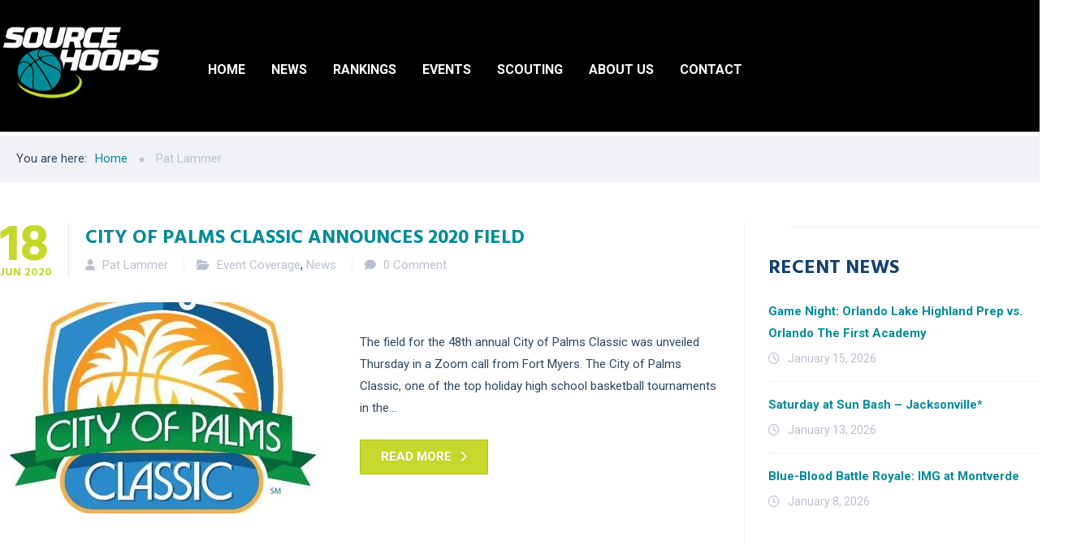

--- FILE ---
content_type: text/html; charset=UTF-8
request_url: https://www.sourcehoops.com/author/plammer/
body_size: 17731
content:
<!DOCTYPE html>
<html lang="en" class="no-js">
	<head>
		<meta charset="UTF-8" />
		<meta content="width=device-width, initial-scale=1.0, minimum-scale=1.0, maximum-scale=1.0, user-scalable=no" name="viewport">

		<link rel="profile" href="http://gmpg.org/xfn/11" />
		<link rel="pingback" href="https://www.sourcehoops.com/xmlrpc.php" />

		<title>Pat Lammer &#8211; Source Hoops</title>
<meta name='robots' content='max-image-preview:large' />
	<style>img:is([sizes="auto" i], [sizes^="auto," i]) { contain-intrinsic-size: 3000px 1500px }</style>
	<link rel='dns-prefetch' href='//fonts.googleapis.com' />
<link rel='dns-prefetch' href='//use.fontawesome.com' />
<link rel="alternate" type="application/rss+xml" title="Source Hoops &raquo; Feed" href="https://www.sourcehoops.com/feed/" />
<link rel="alternate" type="application/rss+xml" title="Source Hoops &raquo; Comments Feed" href="https://www.sourcehoops.com/comments/feed/" />
<link rel="alternate" type="text/calendar" title="Source Hoops &raquo; iCal Feed" href="https://www.sourcehoops.com/events/?ical=1" />
<link rel="alternate" type="application/rss+xml" title="Source Hoops &raquo; Posts by Pat Lammer Feed" href="https://www.sourcehoops.com/author/plammer/feed/" />
<script type="text/javascript">
/* <![CDATA[ */
window._wpemojiSettings = {"baseUrl":"https:\/\/s.w.org\/images\/core\/emoji\/16.0.1\/72x72\/","ext":".png","svgUrl":"https:\/\/s.w.org\/images\/core\/emoji\/16.0.1\/svg\/","svgExt":".svg","source":{"concatemoji":"https:\/\/www.sourcehoops.com\/wp-includes\/js\/wp-emoji-release.min.js?ver=6.8.3"}};
/*! This file is auto-generated */
!function(s,n){var o,i,e;function c(e){try{var t={supportTests:e,timestamp:(new Date).valueOf()};sessionStorage.setItem(o,JSON.stringify(t))}catch(e){}}function p(e,t,n){e.clearRect(0,0,e.canvas.width,e.canvas.height),e.fillText(t,0,0);var t=new Uint32Array(e.getImageData(0,0,e.canvas.width,e.canvas.height).data),a=(e.clearRect(0,0,e.canvas.width,e.canvas.height),e.fillText(n,0,0),new Uint32Array(e.getImageData(0,0,e.canvas.width,e.canvas.height).data));return t.every(function(e,t){return e===a[t]})}function u(e,t){e.clearRect(0,0,e.canvas.width,e.canvas.height),e.fillText(t,0,0);for(var n=e.getImageData(16,16,1,1),a=0;a<n.data.length;a++)if(0!==n.data[a])return!1;return!0}function f(e,t,n,a){switch(t){case"flag":return n(e,"\ud83c\udff3\ufe0f\u200d\u26a7\ufe0f","\ud83c\udff3\ufe0f\u200b\u26a7\ufe0f")?!1:!n(e,"\ud83c\udde8\ud83c\uddf6","\ud83c\udde8\u200b\ud83c\uddf6")&&!n(e,"\ud83c\udff4\udb40\udc67\udb40\udc62\udb40\udc65\udb40\udc6e\udb40\udc67\udb40\udc7f","\ud83c\udff4\u200b\udb40\udc67\u200b\udb40\udc62\u200b\udb40\udc65\u200b\udb40\udc6e\u200b\udb40\udc67\u200b\udb40\udc7f");case"emoji":return!a(e,"\ud83e\udedf")}return!1}function g(e,t,n,a){var r="undefined"!=typeof WorkerGlobalScope&&self instanceof WorkerGlobalScope?new OffscreenCanvas(300,150):s.createElement("canvas"),o=r.getContext("2d",{willReadFrequently:!0}),i=(o.textBaseline="top",o.font="600 32px Arial",{});return e.forEach(function(e){i[e]=t(o,e,n,a)}),i}function t(e){var t=s.createElement("script");t.src=e,t.defer=!0,s.head.appendChild(t)}"undefined"!=typeof Promise&&(o="wpEmojiSettingsSupports",i=["flag","emoji"],n.supports={everything:!0,everythingExceptFlag:!0},e=new Promise(function(e){s.addEventListener("DOMContentLoaded",e,{once:!0})}),new Promise(function(t){var n=function(){try{var e=JSON.parse(sessionStorage.getItem(o));if("object"==typeof e&&"number"==typeof e.timestamp&&(new Date).valueOf()<e.timestamp+604800&&"object"==typeof e.supportTests)return e.supportTests}catch(e){}return null}();if(!n){if("undefined"!=typeof Worker&&"undefined"!=typeof OffscreenCanvas&&"undefined"!=typeof URL&&URL.createObjectURL&&"undefined"!=typeof Blob)try{var e="postMessage("+g.toString()+"("+[JSON.stringify(i),f.toString(),p.toString(),u.toString()].join(",")+"));",a=new Blob([e],{type:"text/javascript"}),r=new Worker(URL.createObjectURL(a),{name:"wpTestEmojiSupports"});return void(r.onmessage=function(e){c(n=e.data),r.terminate(),t(n)})}catch(e){}c(n=g(i,f,p,u))}t(n)}).then(function(e){for(var t in e)n.supports[t]=e[t],n.supports.everything=n.supports.everything&&n.supports[t],"flag"!==t&&(n.supports.everythingExceptFlag=n.supports.everythingExceptFlag&&n.supports[t]);n.supports.everythingExceptFlag=n.supports.everythingExceptFlag&&!n.supports.flag,n.DOMReady=!1,n.readyCallback=function(){n.DOMReady=!0}}).then(function(){return e}).then(function(){var e;n.supports.everything||(n.readyCallback(),(e=n.source||{}).concatemoji?t(e.concatemoji):e.wpemoji&&e.twemoji&&(t(e.twemoji),t(e.wpemoji)))}))}((window,document),window._wpemojiSettings);
/* ]]> */
</script>
<link rel='stylesheet' id='jquery.prettyphoto-css' href='https://www.sourcehoops.com/wp-content/plugins/wp-video-lightbox/css/prettyPhoto.css?ver=6.8.3' type='text/css' media='all' />
<link rel='stylesheet' id='video-lightbox-css' href='https://www.sourcehoops.com/wp-content/plugins/wp-video-lightbox/wp-video-lightbox.css?ver=6.8.3' type='text/css' media='all' />
<style id='cf-frontend-style-inline-css' type='text/css'>
@font-face {
	font-family: 'rbno3.1bold_italic';
	font-weight: 400;
	font-display: auto;
	src: url('https://www.sourcehoops.com/wp-content/uploads/2020/04/rbno3.1-bolditalic-webfont.woff2') format('woff2'),
		url('https://www.sourcehoops.com/wp-content/uploads/2020/04/rbno3.1-bolditalic-webfont.woff') format('woff'),
		url('https://www.sourcehoops.com/wp-content/uploads/2020/04/RBNo3.1-BoldItalic.otf') format('OpenType');
}
@font-face {
	font-family: 'rbno3.1black_italic';
	font-weight: 400;
	font-display: auto;
	src: url('https://www.sourcehoops.com/wp-content/uploads/2020/04/rbno3.1-blackitalic-webfont.woff2') format('woff2'),
		url('https://www.sourcehoops.com/wp-content/uploads/2020/04/rbno3.1-blackitalic-webfont.woff') format('woff');
}
</style>
<link rel='stylesheet' id='tribe-common-skeleton-style-css' href='https://www.sourcehoops.com/wp-content/plugins/the-events-calendar/common/src/resources/css/common-skeleton.min.css?ver=4.10.3' type='text/css' media='all' />
<link rel='stylesheet' id='tribe-tooltip-css' href='https://www.sourcehoops.com/wp-content/plugins/the-events-calendar/common/src/resources/css/tooltip.min.css?ver=4.10.3' type='text/css' media='all' />
<style id='wp-emoji-styles-inline-css' type='text/css'>

	img.wp-smiley, img.emoji {
		display: inline !important;
		border: none !important;
		box-shadow: none !important;
		height: 1em !important;
		width: 1em !important;
		margin: 0 0.07em !important;
		vertical-align: -0.1em !important;
		background: none !important;
		padding: 0 !important;
	}
</style>
<link rel='stylesheet' id='wp-block-library-css' href='https://www.sourcehoops.com/wp-includes/css/dist/block-library/style.min.css?ver=6.8.3' type='text/css' media='all' />
<style id='classic-theme-styles-inline-css' type='text/css'>
/*! This file is auto-generated */
.wp-block-button__link{color:#fff;background-color:#32373c;border-radius:9999px;box-shadow:none;text-decoration:none;padding:calc(.667em + 2px) calc(1.333em + 2px);font-size:1.125em}.wp-block-file__button{background:#32373c;color:#fff;text-decoration:none}
</style>
<link rel='stylesheet' id='wc-blocks-vendors-style-css' href='https://www.sourcehoops.com/wp-content/plugins/woocommerce/packages/woocommerce-blocks/build/wc-blocks-vendors-style.css?ver=10.0.6' type='text/css' media='all' />
<link rel='stylesheet' id='wc-blocks-style-css' href='https://www.sourcehoops.com/wp-content/plugins/woocommerce/packages/woocommerce-blocks/build/wc-blocks-style.css?ver=10.0.6' type='text/css' media='all' />
<style id='global-styles-inline-css' type='text/css'>
:root{--wp--preset--aspect-ratio--square: 1;--wp--preset--aspect-ratio--4-3: 4/3;--wp--preset--aspect-ratio--3-4: 3/4;--wp--preset--aspect-ratio--3-2: 3/2;--wp--preset--aspect-ratio--2-3: 2/3;--wp--preset--aspect-ratio--16-9: 16/9;--wp--preset--aspect-ratio--9-16: 9/16;--wp--preset--color--black: #000000;--wp--preset--color--cyan-bluish-gray: #abb8c3;--wp--preset--color--white: #ffffff;--wp--preset--color--pale-pink: #f78da7;--wp--preset--color--vivid-red: #cf2e2e;--wp--preset--color--luminous-vivid-orange: #ff6900;--wp--preset--color--luminous-vivid-amber: #fcb900;--wp--preset--color--light-green-cyan: #7bdcb5;--wp--preset--color--vivid-green-cyan: #00d084;--wp--preset--color--pale-cyan-blue: #8ed1fc;--wp--preset--color--vivid-cyan-blue: #0693e3;--wp--preset--color--vivid-purple: #9b51e0;--wp--preset--gradient--vivid-cyan-blue-to-vivid-purple: linear-gradient(135deg,rgba(6,147,227,1) 0%,rgb(155,81,224) 100%);--wp--preset--gradient--light-green-cyan-to-vivid-green-cyan: linear-gradient(135deg,rgb(122,220,180) 0%,rgb(0,208,130) 100%);--wp--preset--gradient--luminous-vivid-amber-to-luminous-vivid-orange: linear-gradient(135deg,rgba(252,185,0,1) 0%,rgba(255,105,0,1) 100%);--wp--preset--gradient--luminous-vivid-orange-to-vivid-red: linear-gradient(135deg,rgba(255,105,0,1) 0%,rgb(207,46,46) 100%);--wp--preset--gradient--very-light-gray-to-cyan-bluish-gray: linear-gradient(135deg,rgb(238,238,238) 0%,rgb(169,184,195) 100%);--wp--preset--gradient--cool-to-warm-spectrum: linear-gradient(135deg,rgb(74,234,220) 0%,rgb(151,120,209) 20%,rgb(207,42,186) 40%,rgb(238,44,130) 60%,rgb(251,105,98) 80%,rgb(254,248,76) 100%);--wp--preset--gradient--blush-light-purple: linear-gradient(135deg,rgb(255,206,236) 0%,rgb(152,150,240) 100%);--wp--preset--gradient--blush-bordeaux: linear-gradient(135deg,rgb(254,205,165) 0%,rgb(254,45,45) 50%,rgb(107,0,62) 100%);--wp--preset--gradient--luminous-dusk: linear-gradient(135deg,rgb(255,203,112) 0%,rgb(199,81,192) 50%,rgb(65,88,208) 100%);--wp--preset--gradient--pale-ocean: linear-gradient(135deg,rgb(255,245,203) 0%,rgb(182,227,212) 50%,rgb(51,167,181) 100%);--wp--preset--gradient--electric-grass: linear-gradient(135deg,rgb(202,248,128) 0%,rgb(113,206,126) 100%);--wp--preset--gradient--midnight: linear-gradient(135deg,rgb(2,3,129) 0%,rgb(40,116,252) 100%);--wp--preset--font-size--small: 13px;--wp--preset--font-size--medium: 20px;--wp--preset--font-size--large: 36px;--wp--preset--font-size--x-large: 42px;--wp--preset--spacing--20: 0.44rem;--wp--preset--spacing--30: 0.67rem;--wp--preset--spacing--40: 1rem;--wp--preset--spacing--50: 1.5rem;--wp--preset--spacing--60: 2.25rem;--wp--preset--spacing--70: 3.38rem;--wp--preset--spacing--80: 5.06rem;--wp--preset--shadow--natural: 6px 6px 9px rgba(0, 0, 0, 0.2);--wp--preset--shadow--deep: 12px 12px 50px rgba(0, 0, 0, 0.4);--wp--preset--shadow--sharp: 6px 6px 0px rgba(0, 0, 0, 0.2);--wp--preset--shadow--outlined: 6px 6px 0px -3px rgba(255, 255, 255, 1), 6px 6px rgba(0, 0, 0, 1);--wp--preset--shadow--crisp: 6px 6px 0px rgba(0, 0, 0, 1);}:where(.is-layout-flex){gap: 0.5em;}:where(.is-layout-grid){gap: 0.5em;}body .is-layout-flex{display: flex;}.is-layout-flex{flex-wrap: wrap;align-items: center;}.is-layout-flex > :is(*, div){margin: 0;}body .is-layout-grid{display: grid;}.is-layout-grid > :is(*, div){margin: 0;}:where(.wp-block-columns.is-layout-flex){gap: 2em;}:where(.wp-block-columns.is-layout-grid){gap: 2em;}:where(.wp-block-post-template.is-layout-flex){gap: 1.25em;}:where(.wp-block-post-template.is-layout-grid){gap: 1.25em;}.has-black-color{color: var(--wp--preset--color--black) !important;}.has-cyan-bluish-gray-color{color: var(--wp--preset--color--cyan-bluish-gray) !important;}.has-white-color{color: var(--wp--preset--color--white) !important;}.has-pale-pink-color{color: var(--wp--preset--color--pale-pink) !important;}.has-vivid-red-color{color: var(--wp--preset--color--vivid-red) !important;}.has-luminous-vivid-orange-color{color: var(--wp--preset--color--luminous-vivid-orange) !important;}.has-luminous-vivid-amber-color{color: var(--wp--preset--color--luminous-vivid-amber) !important;}.has-light-green-cyan-color{color: var(--wp--preset--color--light-green-cyan) !important;}.has-vivid-green-cyan-color{color: var(--wp--preset--color--vivid-green-cyan) !important;}.has-pale-cyan-blue-color{color: var(--wp--preset--color--pale-cyan-blue) !important;}.has-vivid-cyan-blue-color{color: var(--wp--preset--color--vivid-cyan-blue) !important;}.has-vivid-purple-color{color: var(--wp--preset--color--vivid-purple) !important;}.has-black-background-color{background-color: var(--wp--preset--color--black) !important;}.has-cyan-bluish-gray-background-color{background-color: var(--wp--preset--color--cyan-bluish-gray) !important;}.has-white-background-color{background-color: var(--wp--preset--color--white) !important;}.has-pale-pink-background-color{background-color: var(--wp--preset--color--pale-pink) !important;}.has-vivid-red-background-color{background-color: var(--wp--preset--color--vivid-red) !important;}.has-luminous-vivid-orange-background-color{background-color: var(--wp--preset--color--luminous-vivid-orange) !important;}.has-luminous-vivid-amber-background-color{background-color: var(--wp--preset--color--luminous-vivid-amber) !important;}.has-light-green-cyan-background-color{background-color: var(--wp--preset--color--light-green-cyan) !important;}.has-vivid-green-cyan-background-color{background-color: var(--wp--preset--color--vivid-green-cyan) !important;}.has-pale-cyan-blue-background-color{background-color: var(--wp--preset--color--pale-cyan-blue) !important;}.has-vivid-cyan-blue-background-color{background-color: var(--wp--preset--color--vivid-cyan-blue) !important;}.has-vivid-purple-background-color{background-color: var(--wp--preset--color--vivid-purple) !important;}.has-black-border-color{border-color: var(--wp--preset--color--black) !important;}.has-cyan-bluish-gray-border-color{border-color: var(--wp--preset--color--cyan-bluish-gray) !important;}.has-white-border-color{border-color: var(--wp--preset--color--white) !important;}.has-pale-pink-border-color{border-color: var(--wp--preset--color--pale-pink) !important;}.has-vivid-red-border-color{border-color: var(--wp--preset--color--vivid-red) !important;}.has-luminous-vivid-orange-border-color{border-color: var(--wp--preset--color--luminous-vivid-orange) !important;}.has-luminous-vivid-amber-border-color{border-color: var(--wp--preset--color--luminous-vivid-amber) !important;}.has-light-green-cyan-border-color{border-color: var(--wp--preset--color--light-green-cyan) !important;}.has-vivid-green-cyan-border-color{border-color: var(--wp--preset--color--vivid-green-cyan) !important;}.has-pale-cyan-blue-border-color{border-color: var(--wp--preset--color--pale-cyan-blue) !important;}.has-vivid-cyan-blue-border-color{border-color: var(--wp--preset--color--vivid-cyan-blue) !important;}.has-vivid-purple-border-color{border-color: var(--wp--preset--color--vivid-purple) !important;}.has-vivid-cyan-blue-to-vivid-purple-gradient-background{background: var(--wp--preset--gradient--vivid-cyan-blue-to-vivid-purple) !important;}.has-light-green-cyan-to-vivid-green-cyan-gradient-background{background: var(--wp--preset--gradient--light-green-cyan-to-vivid-green-cyan) !important;}.has-luminous-vivid-amber-to-luminous-vivid-orange-gradient-background{background: var(--wp--preset--gradient--luminous-vivid-amber-to-luminous-vivid-orange) !important;}.has-luminous-vivid-orange-to-vivid-red-gradient-background{background: var(--wp--preset--gradient--luminous-vivid-orange-to-vivid-red) !important;}.has-very-light-gray-to-cyan-bluish-gray-gradient-background{background: var(--wp--preset--gradient--very-light-gray-to-cyan-bluish-gray) !important;}.has-cool-to-warm-spectrum-gradient-background{background: var(--wp--preset--gradient--cool-to-warm-spectrum) !important;}.has-blush-light-purple-gradient-background{background: var(--wp--preset--gradient--blush-light-purple) !important;}.has-blush-bordeaux-gradient-background{background: var(--wp--preset--gradient--blush-bordeaux) !important;}.has-luminous-dusk-gradient-background{background: var(--wp--preset--gradient--luminous-dusk) !important;}.has-pale-ocean-gradient-background{background: var(--wp--preset--gradient--pale-ocean) !important;}.has-electric-grass-gradient-background{background: var(--wp--preset--gradient--electric-grass) !important;}.has-midnight-gradient-background{background: var(--wp--preset--gradient--midnight) !important;}.has-small-font-size{font-size: var(--wp--preset--font-size--small) !important;}.has-medium-font-size{font-size: var(--wp--preset--font-size--medium) !important;}.has-large-font-size{font-size: var(--wp--preset--font-size--large) !important;}.has-x-large-font-size{font-size: var(--wp--preset--font-size--x-large) !important;}
:where(.wp-block-post-template.is-layout-flex){gap: 1.25em;}:where(.wp-block-post-template.is-layout-grid){gap: 1.25em;}
:where(.wp-block-columns.is-layout-flex){gap: 2em;}:where(.wp-block-columns.is-layout-grid){gap: 2em;}
:root :where(.wp-block-pullquote){font-size: 1.5em;line-height: 1.6;}
</style>
<link rel='stylesheet' id='contact-form-7-css' href='https://www.sourcehoops.com/wp-content/plugins/contact-form-7/includes/css/styles.css?ver=5.7.7' type='text/css' media='all' />
<link rel='stylesheet' id='rs-plugin-settings-css' href='https://www.sourcehoops.com/wp-content/plugins/revslider/public/assets/css/rs6.css?ver=6.4.11' type='text/css' media='all' />
<style id='rs-plugin-settings-inline-css' type='text/css'>
#rs-demo-id {}
</style>
<style id='woocommerce-inline-inline-css' type='text/css'>
.woocommerce form .form-row .required { visibility: visible; }
</style>
<link rel='stylesheet' id='theme-components-css' href='https://www.sourcehoops.com/wp-content/themes/cosine/assets/css/components.css?ver=6.8.3' type='text/css' media='all' />
<link rel='stylesheet' id='theme-base-css' href='https://www.sourcehoops.com/wp-content/themes/cosine/assets/css/style.css?ver=6.8.3' type='text/css' media='all' />
<link rel='stylesheet' id='theme-css' href='https://www.sourcehoops.com/wp-content/themes/cosine-child/style.css?ver=6.8.3' type='text/css' media='all' />
<style id='theme-inline-css' type='text/css'>
body {  color: #2f4862;  font-size: 15px;  font-family: Roboto;  font-weight: 0;  font-style: normal; } h1, h2, h3, h4, h5, h6 {  font-family: Hind Vadodara;  font-weight: 700;  font-style: normal; } h1 {  font-size: 48px; } h2 {  font-size: 36px; } h3 {  font-size: 30px; } h4 {  font-size: 24px; } h5 {  font-size: 18px; } h6 {  font-size: 14px; } #site-header #site-navigator .menu > li a {  color: #174c81;  font-size: 14px;  font-family: Roboto;  font-weight: 700;  font-style: normal; } #masthead .brand {  margin-top: 29px;  margin-bottom: 37px; } #masthead .brand .logo img {  width: 150px; } #headerbar {  background-color: ;  color: ; } body.layout-boxed {  background-color: #fff; } #site-content #page-header {  background-color: #d8e7ef;  background-image: url(https://www.sourcehoops.com/wp-content/uploads/2016/04/page-title-bg.png);  background-position: top left;  background-repeat: no-repeat;  background-attachment: scroll; } #site-content #page-header .title,      #site-content #page-header .subtitle {  color: #fff; } #site-content #page-callout {  background-color: ; } #site-content #page-callout .callout-content {  color: ; } #site-footer {  background-color: ;  color: ; } .wrapper,.page-fullwidth #page-body .wrapper .content-wrap .content .vc_row_wrap,.page-fullwidth #page-body #respond,.page-fullwidth #page-body .nocomments {  width: 1110px; } body.layout-boxed #site-wrapper,body.layout-boxed #site-wrapper #masthead-sticky,body.layout-boxed #site-wrapper #masthead.header-v7 {  width: 1210px; } .side-menu.layout-boxed #site-wrapper {  width: 1360px; }a,
a.link:hover,
.scheme,
#site-header #headerbar .top-navigator .menu li .sub-menu li a,
#site-wrapper .imagebox .box-content .box-button a:hover,
#site-wrapper .testimonial .testimonial-author .author-info a:hover,
#site-wrapper .vc_tta-tabs .vc_tta-tabs-container .vc_tta-tabs-list li.vc_active a,
.woocommerce .product .woocommerce-tabs .tabs li.active a,
input.white[type="submit"], button.white[type="submit"], .button.white,
.sidebar .widget.widget_nav_menu .menu > li.current-menu-item > a, 
.sidebar .widget.widget_nav_menu .menu > li.current_page_item > a,
.sidebar .widget.widget_nav_menu .menu > li.current-menu-item > a::before,
.sidebar .widget.widget_nav_menu .menu > li.current-page-item > a::before {
	color: #008c99;
}

textarea:focus, 
input[type="text"]:focus, 
input[type="password"]:focus, 
input[type="datetime"]:focus, 
input[type="datetime-local"]:focus, 
input[type="date"]:focus, 
input[type="month"]:focus, 
input[type="time"]:focus, 
input[type="week"]:focus, 
input[type="number"]:focus, 
input[type="email"]:focus, 
input[type="url"]:focus, 
input[type="search"]:focus, 
input[type="tel"]:focus, 
input[type="color"]:focus,
input.input-text:focus,
select:focus,
#site-wrapper .vc_tta-accordion .vc_tta-panel-heading .vc_tta-panel-title a i.vc_tta-controls-icon-plus::before,
#site-wrapper .vc_tta-accordion .vc_tta-panel-heading .vc_tta-panel-title a i.vc_tta-controls-icon-plus::after {
	border-color: #008c99;
}

input[type="submit"]:hover, 
button[type="submit"]:hover,
.button:hover,
input[type="submit"].scheme2, 
button[type="submit"].scheme2,
.button.scheme2,
.bg-scheme,
#headerbar,
#site-header #headerbar .top-navigator .menu li .sub-menu li:hover > a,
#site-header #headerbar .top-navigator .menu li .sub-menu li.current-menu-item > a,
#site-header #headerbar .top-navigator .menu li .sub-menu li.current-page-item > a,
#site-header #masthead #site-navigator .menu li .sub-menu li:hover > a,
#site-header #masthead #site-navigator .menu li .sub-menu > .current-menu-item > a, 
#site-header #masthead #site-navigator .menu li .sub-menu > .current-menu-ancestor > a,
#site-header #masthead #site-navigator .menu.menu-extra .shopping-cart > a .shopping-cart-items-count,
#site-wrapper .imagebox .box-header::after,
#site-wrapper .imagebox .box-content::after,
#site-wrapper .iconbox .box-header .box-icon i,
#site-wrapper .blog-shortcode.blog-grid .hentry .entry-cover .entry-time,
.blog .hentry .entry-content .readmore .more-link:hover,
#site-footer,
#site-wrapper .testimonial .testimonial-image::after,
.blog .hentry.sticky,
.single-post .hentry .entry-footer .entry-tags a,
a[rel="wp-video-lightbox"]::before,
#site-wrapper .owl-controls .owl-buttons > div:hover,
#site-wrapper .owl-controls .owl-pagination .owl-page span,
.widget.widget_tag_cloud .tagcloud a,
table thead,
table tfoot,
#site-wrapper .vc_tta-accordion .vc_tta-panel.vc_active .vc_tta-panel-heading .vc_tta-panel-title a,
#site-wrapper .vc_toggle .vc_toggle_title h4::after,
#site-wrapper .vc_tta-tabs .vc_tta-tabs-container .vc_tta-tabs-list,
.header-v4 #site-header #masthead #site-navigator,
.woocommerce .product .woocommerce-tabs .tabs,
.projects .projects-filter ul,
.projects.projects-grid .projects-items .hentry .project-wrap .project-thumbnail a,
.projects.projects-grid .projects-items .hentry .project-wrap .project-thumbnail .project-buttons a:hover,
.projects.projects-grid-alt .projects-items .hentry .project-wrap .project-thumbnail a,
.projects.projects-grid-alt .projects-items .hentry .project-wrap .project-thumbnail .project-buttons a:hover,
.projects.projects-justified .projects-items .hentry > a::after,
.sidebar .widget.widget_nav_menu ul,
.woocommerce .products li .add_to_cart_button, .woocommerce-page .products li .add_to_cart_button,
.widget.widget_product_tag_cloud .tagcloud a,
.widget_shopping_cart .buttons .button.checkout, .widget_shopping_cart_content .buttons .button.checkout,
.widget.widget_price_filter .price_slider_wrapper .ui-slider .ui-slider-range,
.navigation.post-navigation .nav-links li a::after,
.projects.projects-masonry .projects-items .hentry .project-wrap .project-info,
.goto-top a,
#site-wrapper .flexslider .flex-direction-nav li a:hover,
.history li h3,
#site-header #masthead #site-navigator-mobile.navigator-mobile .navigator-toggle  {
	background-color: #008c99;
}


a:hover,
a.link,
.scheme2,
#site-header #masthead #site-navigator .menu > .current-menu-item a, 
#site-header #masthead #site-navigator .menu > .current-menu-ancestor a,
#site-header #masthead #site-navigator .menu > li:hover > a,
#site-wrapper .iconbox .box-readmore a,
.blog .hentry .entry-header .entry-time, 
.single-post .hentry .entry-header .entry-time,
.blog .hentry .entry-header .entry-meta a:hover, .single-post .hentry .entry-header .entry-meta a:hover,
#site-wrapper .blog-shortcode.blog-grid .hentry .entry-footer .entry-meta a:hover,
#site-wrapper .testimonial .testimonial-author .author-info,
#site-wrapper .testimonial .testimonial-author .author-info a,
h1 i, h2 i, h3 i, h4 i, h5 i, h6 i,
.navigation.post-navigation .nav-links li a span,
.widget.widget_recent_comments ul li::after,
.header-v4 #site-header #masthead #site-brand .wrapper .header-widgets .widget .info-icon i,
.projects.projects-grid .projects-items .hentry .project-wrap .project-info .project-categories li a:hover,
.projects.projects-grid-alt .projects-items .hentry .project-wrap .project-info .project-categories li a:hover,
.woocommerce .star-rating, .woocommerce-page .star-rating,
.projects.projects-masonry .projects-items .hentry .project-wrap .project-info .project-title a:hover,
.projects.projects-justified .projects-items .hentry .project-info .project-title a:hover,
#site-wrapper .member .member-info .member-subtitle {
	color: #c5d92c;
}

#site-header #masthead #site-navigator .menu > .current-menu-item a, 
#site-header #masthead #site-navigator .menu > .current-menu-ancestor a,
blockquote,
.woocommerce .onsale::after, .woocommerce-page .onsale::after,
.woocommerce .products li .product-inner:hover, .woocommerce-page .products li .product-inner:hover,
.project-single .project-content ul li::before,
ul.style1 li::before,
ul.style2 li::before,
.projects.projects-grid-alt .projects-items .hentry .project-wrap:hover {
	border-color: #c5d92c;
}

input[type="submit"], 
button[type="submit"],
.button,
input[type="submit"].scheme2:hover, 
button[type="submit"].scheme2:hover,
.button.scheme2:hover,
.bg-scheme2,
#site-header #headerbar .top-navigator .menu li .sub-menu li a::before,
#site-header #masthead #site-navigator .menu li .sub-menu li a::before,
#site-header #masthead #site-navigator .menu.menu-extra .shopping-cart > a,
#site-wrapper .imagebox .box-header::before,
#site-wrapper .imagebox .box-content .box-button a,
#site-wrapper .iconbox .box-readmore a::before,
#site-wrapper .iconbox:hover .box-header .box-icon i,
#site-wrapper .blog-shortcode.blog-grid .hentry .entry-content-wrap::after,
#site-wrapper .blog-shortcode.blog-grid .hentry .entry-cover:hover .entry-time,
.blog .hentry .entry-content .readmore .more-link,
#site-footer #footer-widgets .widget.widget_nav_menu ul li::before,
.widget.widget_archive ul li::before,
.quick-form h1::after, 
.quick-form h2::after, 
.quick-form h3::after, 
.quick-form h4::after, 
.quick-form h5::after, 
.quick-form h6::after,
h1.style2::after, 
h2.style2::after, 
h3.style2::after, 
h4.style2::after, 
h5.style2::after, 
h6.style2::after,
.navigation .page-numbers.current,
.widget .widget-title::before,
.single-post .hentry .entry-footer .entry-tags a:hover,
.box .box-title::after,
#comments .comments-title::after, #comments #reply-title::after,
a[rel="wp-video-lightbox"]:hover::before,
#site-wrapper .owl-controls .owl-buttons > div,
#site-wrapper .owl-controls .owl-pagination .owl-page.active span,
.widget.widget_categories ul li a::before, 
.widget.widget_pages ul li a::before,
.widget.widget_meta ul li a::before,
.widget.widget_tag_cloud .tagcloud a:hover,
.widget.widget_calendar table tbody tr td#today,
#site-wrapper .vc_toggle.vc_toggle_active .vc_toggle_title h4::after,
#site-wrapper .vc_tta-tabs .vc_tta-tabs-container .vc_tta-tabs-list li a::before,
.header-v2 #site-header #masthead #site-navigator .menu > .current-menu-item > a, 
.header-v2 #site-header #masthead #site-navigator .menu > .current-menu-ancestor > a,
.header-v3 #site-header #masthead #site-navigator .menu > .current-menu-item > a, 
.header-v3 #site-header #masthead #site-navigator .menu > .current-menu-ancestor > a,
.header-v4 #site-header #masthead #site-navigator .menu > .current-menu-item > a::after, 
.header-v4 #site-header #masthead #site-navigator .menu > .current-menu-ancestor > a::after,
.woocommerce .product .woocommerce-tabs .tabs li a::before,
.projects .projects-filter ul li.active a::after,
.projects.projects-grid .projects-items .hentry .project-wrap .project-thumbnail .project-buttons a,
.projects.projects-grid-alt .projects-items .hentry .project-wrap .project-thumbnail .project-buttons a,
.sidebar .widget.widget_nav_menu .menu li .sub-menu li a::before,
.sidebar .widget.widget_nav_menu .menu > li.current-menu-item > a::after, 
.sidebar .widget.widget_nav_menu .menu > li.current_page_item > a::after,
.woocommerce .products li .wc-forward, .woocommerce-page .products li .wc-forward,
.woocommerce .onsale, .woocommerce-page .onsale,
.woocommerce .products li .add_to_cart_button:hover, .woocommerce-page .products li .add_to_cart_button:hover,
.woocommerce .woocommerce-pagination ul li .page-numbers.current, 
.woocommerce-page .woocommerce-pagination ul li .page-numbers.current,
.widget.widget_product_tag_cloud .tagcloud a:hover,
.widget.widget_product_categories ul li::before,
.widget_shopping_cart .buttons .button.checkout:hover, .widget_shopping_cart_content .buttons .button.checkout:hover,
.widget.widget_price_filter .price_slider_wrapper .ui-slider .ui-slider-handle,
.woocommerce .product .related h2::after, .woocommerce-page .product .related h2::after, 
.woocommerce .product .upsells h2::after, .woocommerce-page .product .upsells h2::after,
.projects-related .projects-related-title::after,
#site-header #headerbar .top-navigator .menu > li.current-menu-item > a::after, 
#site-header #headerbar .top-navigator .menu > li.current-page-item > a::after,
.project-single .project-content ul li::after,
ul.style1 li::after,
ul.style2 li::after,
.navigation.post-navigation .nav-links li a:hover::after,
.search #main-content .content-inner .search-results article .counter,
.goto-top a:hover,
#site-wrapper .counter .counter-image i,
#site-wrapper .flexslider .flex-direction-nav li a,
#site-wrapper .member .member-info .social-links a:hover,
.history li:hover h3,
.history li::after,
#site-wrapper .testimonial:not(.has-image) .testimonial-content::after,
#site-header #masthead #site-navigator-mobile.navigator-mobile.active .navigator-toggle {
	background-color: #c5d92c;
}body.header-v4 #masthead #site-navigator {
  -webkit-backface-visibility: hidden !important;
  -moz-backface-visibility:    hidden !important;
  -ms-backface-visibility:     hidden !important;
  backface-visibility: hidden !important;
}
</style>
<link rel='stylesheet' id='theme-fonts-css' href='https://fonts.googleapis.com/css?family=Roboto%3A100%2C100italic%2C300%2C300italic%2Cregular%2Citalic%2C500%2C500italic%2C700%2C700italic%2C900%2C900italic%7CHind+Vadodara%3A300%2Cregular%2C500%2C600%2C700%7CRoboto%3A100%2C100italic%2C300%2C300italic%2Cregular%2Citalic%2C500%2C500italic%2C700%2C700italic%2C900%2C900italic&#038;subset=latin&#038;ver=6.8.3' type='text/css' media='all' />
<link rel='stylesheet' id='tf-compiled-options-ect-css' href='https://www.sourcehoops.com/wp-content/uploads/titan-framework-ect-css.css?ver=6.8.3' type='text/css' media='all' />
<link rel='stylesheet' id='tf-google-webfont-monda-css' href='//fonts.googleapis.com/css?family=Monda%3A500%2C400&#038;subset=latin%2Clatin-ext&#038;ver=6.8.3' type='text/css' media='all' />
<link rel='stylesheet' id='tf-google-webfont-open-sans-css' href='//fonts.googleapis.com/css?family=Open+Sans%3Ainherit%2Cinherititalic%2C400&#038;subset=latin%2Clatin-ext&#038;ver=6.8.3' type='text/css' media='all' />
<link rel='stylesheet' id='font-awesome-official-css' href='https://use.fontawesome.com/releases/v6.3.0/css/all.css' type='text/css' media='all' integrity="sha384-nYX0jQk7JxCp1jdj3j2QdJbEJaTvTlhexnpMjwIkYQLdk9ZE3/g8CBw87XP2N0pR" crossorigin="anonymous" />
<link rel='stylesheet' id='bsf-Defaults-css' href='https://www.sourcehoops.com/wp-content/uploads/smile_fonts/Defaults/Defaults.css?ver=3.19.11' type='text/css' media='all' />
<link rel='stylesheet' id='font-awesome-official-v4shim-css' href='https://use.fontawesome.com/releases/v6.3.0/css/v4-shims.css' type='text/css' media='all' integrity="sha384-SQz6YOYE9rzJdPMcxCxNEmEuaYeT0ayZY/ZxArYWtTnvBwcfHI6rCwtgsOonZ+08" crossorigin="anonymous" />
<script type="text/javascript" src="https://www.sourcehoops.com/wp-includes/js/jquery/jquery.min.js?ver=3.7.1" id="jquery-core-js"></script>
<script type="text/javascript" src="https://www.sourcehoops.com/wp-includes/js/jquery/jquery-migrate.min.js?ver=3.4.1" id="jquery-migrate-js"></script>
<script type="text/javascript" src="https://www.sourcehoops.com/wp-content/plugins/wp-video-lightbox/js/jquery.prettyPhoto.js?ver=3.1.6" id="jquery.prettyphoto-js"></script>
<script type="text/javascript" id="video-lightbox-js-extra">
/* <![CDATA[ */
var vlpp_vars = {"prettyPhoto_rel":"wp-video-lightbox","animation_speed":"fast","slideshow":"5000","autoplay_slideshow":"false","opacity":"0.80","show_title":"true","allow_resize":"true","allow_expand":"true","default_width":"640","default_height":"480","counter_separator_label":"\/","theme":"pp_default","horizontal_padding":"20","hideflash":"false","wmode":"opaque","autoplay":"false","modal":"false","deeplinking":"false","overlay_gallery":"true","overlay_gallery_max":"30","keyboard_shortcuts":"true","ie6_fallback":"true"};
/* ]]> */
</script>
<script type="text/javascript" src="https://www.sourcehoops.com/wp-content/plugins/wp-video-lightbox/js/video-lightbox.js?ver=3.1.6" id="video-lightbox-js"></script>
<script type="text/javascript" src="https://www.sourcehoops.com/wp-content/plugins/revslider/public/assets/js/rbtools.min.js?ver=6.4.8" id="tp-tools-js"></script>
<script type="text/javascript" src="https://www.sourcehoops.com/wp-content/plugins/revslider/public/assets/js/rs6.min.js?ver=6.4.11" id="revmin-js"></script>
<script type="text/javascript" src="https://www.sourcehoops.com/wp-content/plugins/woocommerce/assets/js/jquery-blockui/jquery.blockUI.min.js?ver=2.7.0-wc.7.7.2" id="jquery-blockui-js"></script>
<script type="text/javascript" id="wc-add-to-cart-js-extra">
/* <![CDATA[ */
var wc_add_to_cart_params = {"ajax_url":"\/wp-admin\/admin-ajax.php","wc_ajax_url":"\/?wc-ajax=%%endpoint%%","i18n_view_cart":"View cart","cart_url":"https:\/\/www.sourcehoops.com","is_cart":"","cart_redirect_after_add":"no"};
/* ]]> */
</script>
<script type="text/javascript" src="https://www.sourcehoops.com/wp-content/plugins/woocommerce/assets/js/frontend/add-to-cart.min.js?ver=7.7.2" id="wc-add-to-cart-js"></script>
<script type="text/javascript" src="https://www.sourcehoops.com/wp-content/plugins/js_composer/assets/js/vendors/woocommerce-add-to-cart.js?ver=6.10.0" id="vc_woocommerce-add-to-cart-js-js"></script>
<link rel="https://api.w.org/" href="https://www.sourcehoops.com/wp-json/" /><link rel="alternate" title="JSON" type="application/json" href="https://www.sourcehoops.com/wp-json/wp/v2/users/4" /><link rel="EditURI" type="application/rsd+xml" title="RSD" href="https://www.sourcehoops.com/xmlrpc.php?rsd" />
<meta name="generator" content="WordPress 6.8.3" />
<meta name="generator" content="WooCommerce 7.7.2" />
<script>
            WP_VIDEO_LIGHTBOX_VERSION="1.9.12";
            WP_VID_LIGHTBOX_URL="https://www.sourcehoops.com/wp-content/plugins/wp-video-lightbox";
                        function wpvl_paramReplace(name, string, value) {
                // Find the param with regex
                // Grab the first character in the returned string (should be ? or &)
                // Replace our href string with our new value, passing on the name and delimeter

                var re = new RegExp("[\?&]" + name + "=([^&#]*)");
                var matches = re.exec(string);
                var newString;

                if (matches === null) {
                    // if there are no params, append the parameter
                    newString = string + '?' + name + '=' + value;
                } else {
                    var delimeter = matches[0].charAt(0);
                    newString = string.replace(re, delimeter + name + "=" + value);
                }
                return newString;
            }
            </script><meta name="tec-api-version" content="v1"><meta name="tec-api-origin" content="https://www.sourcehoops.com"><link rel="https://theeventscalendar.com/" href="https://www.sourcehoops.com/wp-json/tribe/events/v1/" />	<noscript><style>.woocommerce-product-gallery{ opacity: 1 !important; }</style></noscript>
	
<style type="text/css" id="breadcrumb-trail-css">.breadcrumbs .trail-browse,.breadcrumbs .trail-items,.breadcrumbs .trail-items li {display: inline-block;margin:0;padding: 0;border:none;background:transparent;text-indent: 0;}.breadcrumbs .trail-browse {font-size: inherit;font-style:inherit;font-weight: inherit;color: inherit;}.breadcrumbs .trail-items {list-style: none;}.trail-items li::after {content: "\002F";padding: 0 0.5em;}.trail-items li:last-of-type::after {display: none;}</style>
<!-- All in one Favicon 4.8 --><meta name="generator" content="Powered by WPBakery Page Builder - drag and drop page builder for WordPress."/>
<meta name="generator" content="Powered by Slider Revolution 6.4.11 - responsive, Mobile-Friendly Slider Plugin for WordPress with comfortable drag and drop interface." />
<link rel="icon" href="https://www.sourcehoops.com/wp-content/uploads/2019/01/cropped-SH-Final-Logo-small-1-32x32.png" sizes="32x32" />
<link rel="icon" href="https://www.sourcehoops.com/wp-content/uploads/2019/01/cropped-SH-Final-Logo-small-1-192x192.png" sizes="192x192" />
<link rel="apple-touch-icon" href="https://www.sourcehoops.com/wp-content/uploads/2019/01/cropped-SH-Final-Logo-small-1-180x180.png" />
<meta name="msapplication-TileImage" content="https://www.sourcehoops.com/wp-content/uploads/2019/01/cropped-SH-Final-Logo-small-1-270x270.png" />
<script type="text/javascript">function setREVStartSize(e){
			//window.requestAnimationFrame(function() {				 
				window.RSIW = window.RSIW===undefined ? window.innerWidth : window.RSIW;	
				window.RSIH = window.RSIH===undefined ? window.innerHeight : window.RSIH;	
				try {								
					var pw = document.getElementById(e.c).parentNode.offsetWidth,
						newh;
					pw = pw===0 || isNaN(pw) ? window.RSIW : pw;
					e.tabw = e.tabw===undefined ? 0 : parseInt(e.tabw);
					e.thumbw = e.thumbw===undefined ? 0 : parseInt(e.thumbw);
					e.tabh = e.tabh===undefined ? 0 : parseInt(e.tabh);
					e.thumbh = e.thumbh===undefined ? 0 : parseInt(e.thumbh);
					e.tabhide = e.tabhide===undefined ? 0 : parseInt(e.tabhide);
					e.thumbhide = e.thumbhide===undefined ? 0 : parseInt(e.thumbhide);
					e.mh = e.mh===undefined || e.mh=="" || e.mh==="auto" ? 0 : parseInt(e.mh,0);		
					if(e.layout==="fullscreen" || e.l==="fullscreen") 						
						newh = Math.max(e.mh,window.RSIH);					
					else{					
						e.gw = Array.isArray(e.gw) ? e.gw : [e.gw];
						for (var i in e.rl) if (e.gw[i]===undefined || e.gw[i]===0) e.gw[i] = e.gw[i-1];					
						e.gh = e.el===undefined || e.el==="" || (Array.isArray(e.el) && e.el.length==0)? e.gh : e.el;
						e.gh = Array.isArray(e.gh) ? e.gh : [e.gh];
						for (var i in e.rl) if (e.gh[i]===undefined || e.gh[i]===0) e.gh[i] = e.gh[i-1];
											
						var nl = new Array(e.rl.length),
							ix = 0,						
							sl;					
						e.tabw = e.tabhide>=pw ? 0 : e.tabw;
						e.thumbw = e.thumbhide>=pw ? 0 : e.thumbw;
						e.tabh = e.tabhide>=pw ? 0 : e.tabh;
						e.thumbh = e.thumbhide>=pw ? 0 : e.thumbh;					
						for (var i in e.rl) nl[i] = e.rl[i]<window.RSIW ? 0 : e.rl[i];
						sl = nl[0];									
						for (var i in nl) if (sl>nl[i] && nl[i]>0) { sl = nl[i]; ix=i;}															
						var m = pw>(e.gw[ix]+e.tabw+e.thumbw) ? 1 : (pw-(e.tabw+e.thumbw)) / (e.gw[ix]);					
						newh =  (e.gh[ix] * m) + (e.tabh + e.thumbh);
					}				
					if(window.rs_init_css===undefined) window.rs_init_css = document.head.appendChild(document.createElement("style"));					
					document.getElementById(e.c).height = newh+"px";
					window.rs_init_css.innerHTML += "#"+e.c+"_wrapper { height: "+newh+"px }";				
				} catch(e){
					console.log("Failure at Presize of Slider:" + e)
				}					   
			//});
		  };</script>
		<style type="text/css" id="wp-custom-css">
			body.page-id-8365 {background-color:#fff;}

.widget-title::before, #content-bottom-widgets{display:none;}




.wrapper {
    width: 1300px !important;
}
#site-footer #footer-widgets{background-color:#000;}


div#headerbar {
    background: #000 !important;
}
#site-header .wrapper {
/*     width: 1200px !important; */
	  /*   background-image: url(https://www.sourcehoops.com/wp-content/uploads/2020/04/header-bg-1.jpg);*/
	background-color:#000;
    -webkit-box-shadow: 0 1px 2px rgba(0, 0, 0, 0.1);
    -moz-box-shadow: 0 1px 2px rgba(0, 0, 0, 0.1);
    -ms-box-shadow: 0 1px 2px rgba(0, 0, 0, 0.1);
    -o-box-shadow: 0 1px 2px rgba(0, 0, 0, 0.1);
    box-shadow: 0 1px 2px rgba(0, 0, 0, 0.1);
    background-size: cover;
    background-position: center;
    background-repeat: repeat;
} 
#site-header {
    margin-bottom: 5px;
	background-color:#000;
	
}
#site-header #masthead {
    position: relative;
    z-index: 99;
    background: #000;
/*     background-image: url(https://www.sourcehoops.com/wp-content/uploads/2020/04/header-bg-1.jpg);
    -webkit-box-shadow: 0 1px 2px rgba(0, 0, 0, 0.1);
    -moz-box-shadow: 0 1px 2px rgba(0, 0, 0, 0.1);
    -ms-box-shadow: 0 1px 2px rgba(0, 0, 0, 0.1);
    -o-box-shadow: 0 1px 2px rgba(0, 0, 0, 0.1);
    box-shadow: 0 1px 2px rgba(0, 0, 0, 0.1);
    background-size: cover;
    background-position: center;
    background-repeat: repeat; */
}
.vc_row.wpb_row.vc_row-fluid.vc_custom_1587994277916.vc_row-has-fill {
    margin: 0 !important;
}
.vc_row.wpb_row.vc_row-fluid.vc_custom_1587994302380.vc_row-has-fill {
    margin: 0 !important;
}
#masthead .brand .logo img {
    width: 200px;
    height: auto;
}
#site-header #masthead #site-navigator {
    float: left;
    margin-top: 5%;
}

#site-header #masthead #site-navigator .menu li a {

    color: #fff !important;
		font-size:16px !important;
}


.widget.widget_search .search-form label .search-field {
    width: 80%;
    background: #fff;
    border-radius: 10px;
	margin-top: 1.4%;
    height: 35px !important;
	display:none; 
}
#site-header #masthead #site-navigator .menu.menu-extra .search-box .widget_search .search-submit {
    top: 6px;
    right: 12px;
	display:none;
}
.widget.widget_search .search-form .search-submit {

    background-color: #c5d92c;
		background-position:center;
	border-radius: 10px;
    width: 30px;
    height: 30px;
    border-left: 0px solid rgba(0, 0, 0, 0.4);
   
    -webkit-opacity: 1;
    -khtml-opacity: 1;
    -moz-opacity: 1;
    opacity: 1;
    -ms-filter: progid:DXImageTransform.Microsoft.Alpha(opacity=30);
    filter: alpha(opacity=30);
}
.current-menu-item a {
    padding: 7px 0px 1px 0 !important;
    border-top: 0px !important;
    border-right: 0px !important;
    border-left: 0px !important;
    border-bottom: 2px solid #c8d339 !important;
}

/* Font Face */
@font-face {
    font-family: 'rbno3.1bold_italic';
    src: url('https://www.sourcehoops.com/wp-content/uploads/2020/04/rbno3.1-bolditalic-webfont.woff2') format('woff2'),
         url('https://www.sourcehoops.com/wp-content/uploads/2020/04/rbno3.1-bolditalic-webfont.woff') format('woff');
    font-weight: normal;
    font-style: normal;

}




@font-face {
    font-family: 'rbno3.1black_italic';
    src: url('https://www.sourcehoops.com/wp-content/uploads/2020/04/rbno3.1-blackitalic-webfont.woff2') format('woff2'),
         url('https://www.sourcehoops.com/wp-content/uploads/2020/04/rbno3.1-blackitalic-webfont.woff') format('woff');
    font-weight: normal;
    font-style: normal;

}



#site-footer #footer-content {
    text-align: center;
    background: #000;
/*     background-image: url(https://www.sourcehoops.com/wp-content/uploads/2020/04/footer-bg.jpg);
    background-position: top center;
    background-size: cover;
    background-repeat: no-repeat; */
}
#footer-content  .wrapper{
	background: rgba(0, 0, 0, 0.1);
   /*  background-image: url(https://www.sourcehoops.com/wp-content/uploads/2020/04/footer-bg.jpg);
    background-position: top center;
    background-size: cover;
    background-repeat: no-repeat; */
}

/*Events*/
.ect-grid-image img {
    object-fit: cover;
    width: 200px !important;
    height: auto !important;
    object-position: center;
    margin: 0 auto;
    display: block;
}
#ect-grid-wrapper .ect-grid-image {
    background: #252525 !important;
    padding: 20px;
}
.ect-grid-image, .ect-grid-image a {
    display: inline-block;
    height: auto !important;
    overflow: hidden;
    width: 100%;
    position: relative;
}
.ect-grid-event-area {
    background: #f4fcff00 !important;
    box-shadow: inset 0 0 25px -5px #d1e6ed00 !important;
    display: inline-block;
    
}
.style-1 .ect-grid-event-area {
    border-radius: 5px;
    overflow: hidden;
    border-bottom: 0px solid !important;
    background: #ffffff !important;
    position: relative;
    box-shadow: 0px 1px 20px #999 !important;
}
.style-1 .ect-grid-title h4 a {

   font-family: 'rbno3.1bold_italic';
}
.ect-grid-title h4 {
    
    font-size: 18px;
}
.ect-grid-readmore.full-view {
    display: none !important;
}

.style-1 .ect-grid-title h4:before {
     display: none !important;
}
.ect-icon-location:before {
    display: none !important;
}
.ect-grid-event-area {
    word-break: break-all;
    text-align: center;
}
.ect-grid-title {
    text-align: center;
    font-family: 'rbno3.1bold_italic'!important;
}
.ect-date-area.grid-view-schedule {
    color: #028c99;
}
.style-1 .ect-grid-date {
    font-size:15px !important;
	color:#2f4862 !important;
	font-weight:400 !important;
    width: 100%;
    padding: 15px 10px 5px;
    background: 0 0!important;
    margin: 0;
    margin-top: 0;
/*     position: absolute; */
/*     bottom: 26%; */
/*     left: 0; */
    padding: 0 !important;
/*     font-family: 'rbno3.1bold_italic'!important; */
}
#ect-grid-wrapper .ect-featured-event.style-1 .ect-grid-date, #ect-grid-wrapper .ect-featured-event.style-2 .ect-grid-date {
    box-shadow: unset!important;
}
.location h4{
	margin-top:10px;
	 margin-bottom: 10px !important;
	font-size:15px;
	color:#2f4862;
	font-weight:400;
}
.age-groop h4 {
    margin-top: 0px;
    margin-bottom: 10px !important;
	font-size:15px;
		color:#2f4862;
	font-weight:400;
}
span.ect-venue-details.ect-address {
    margin-top: -7%;
}
.type-tribe_events .tribe-events-venue-details {
    display: none !important;
}
.grid-view-venue span.ect-venue-details, .masonry-view-venue span.ect-venue-details {
    display: inline-block;
    width: 100% !important;
    box-sizing: border-box;
    vertical-align: top;
    text-align: center;
}

.ad-post .aligncenter {
    text-align: center;
    display: block;
    width: 100%;
    margin: 0 auto;
}
.home span.ect-google {
    display: none !important;
}

#site-content #page-breadcrumbs .wrapper {
    padding-bottom: 15px;
    padding-top: 15px;
    background: #f1f2f8;
    padding-left: 20px;
    padding-right: 20px;
}
#site-content #page-breadcrumbs .wrapper {
    
    background: #f1f2f8;
}
.pageheader-hidden #site-content #page-breadcrumbs {
  
    background: #f1f2f800 !important;
}

.blog .hentry .entry-cover a, .single-post .hentry .entry-cover a {
    
    background: #00000000 !important;
}
#site-wrapper .posts-carousel .hentry .entry-cover a img {
  
    height: 220px;
    
}

.home .ect-grid-image img {
 
    height: 165px !important;
}

@media only screen and (min-width:1024px){
.blog .entry-cover a img {
    height: auto;
    max-width: 400px;
    vertical-align: top;
    width: 400px;
    height: 260px;
      -o-object-fit: cover;
    object-fit: cover;
}
	.blog .entry-cover {
    width: 50%;
    float: left;
}
	.blog .entry-content {
    width: 50%;
    float: left;
		margin-top: 4%;
   
   
}
	.events-list .tribe-events-loop, .single-tribe_organizer .tribe-events-loop, .single-tribe_venue .tribe-events-loop, .tribe-events-day .tribe-events-loop {
    max-width: 100% !important;
}
.tribe-events-list .tribe-events-loop .tribe-event-featured .tribe-events-event-image {
    display: block;
    float: none;
    width: 20%;
	padding-top: 20px;
		    margin: 0 1.5rem 0 0 !important;
    float: left;
}
	.tribe-events-list .tribe-events-loop .tribe-event-featured .tribe-events-content {
    color: hsla(0,0%,100%,.9);
    float: none !important;
}
.tribe-events-loop .tribe-events-event-meta {
    margin-bottom: 1em;
    font-size: 13px;
    float: none !important;
    width: 50% !important;
    clear: none;
}
	.home .entry-cover a img {
    border: medium none;
    height: auto;
    max-width: 100%;
    vertical-align: top;
    width: 100%;
      -o-object-fit: fill;
    object-fit: fill;
    height: 450px;
}
}

#site-wrapper .posts-carousel .hentry .entry-header .entry-title a {
    color: #008b99 !important;
}
.tribe-events-list .tribe-events-loop .tribe-event-featured {
    background: #008c99 !important;
   
}
@media only screen and (max-width:768px){
	.wrapper {
    width: auto !important;
}
	
}
a.tribe-events-read-more {
    background: #c5d92c;
    padding: 10px 20px;
    margin-top: 20px;
    color: #014864 !important;
    font-weight: 900;
}
/* Header Ads */
div#headerbar {
    display: none;
}

/*
a.ect-event-url {
    color: #008c99 !important; */
}
#site-wrapper .blog-shortcode.blog-grid .hentry .entry-cover a {

    background: #ffffff00 !important;
}

#ect-grid-wrapper .style-3 .ect-grid-event-area {
    border-color: #dbf5ff;
    padding-bottom: 30px;
    background: #c5d92c !important;
    height: calc(80vh - 80px);
}

#site-footer #footer-content .wrapper {border-top: 1px white solid;}

.style-1 .ect-grid-event-area {
  border: 1px solid !important;
  box-shadow: none !important;
}

a.ect-event-url ( color: #000 !important;)

.ect-grid-readmore a ( color: #000 !important;)

.ect-grid-readmore a (background-image: radial-gradient(#bbd646, #bbd646);)

		</style>
		<noscript><style> .wpb_animate_when_almost_visible { opacity: 1; }</style></noscript>	</head>
	<body class="archive author author-plammer author-4 wp-theme-cosine wp-child-theme-cosine-child theme-cosine woocommerce-no-js tribe-no-js page-loading layout-wide sidebar-right blog blog- blog-has-postmeta header-v1 pageheader-hidden wpb-js-composer js-comp-ver-6.10.0 vc_responsive" itemscope="itemscope" itemtype="http://schema.org/WebPage">
					<div class="loading-overlay"></div>
				
		
		<div id="site-wrapper">
			
<div id="site-header">
		<div id="masthead" data-placeholder="#masthead-placeholder">
	<div class="wrapper">
		<div id="site-brand">
			<div id="site-logo" class="brand has-logo"><h1 class="logo" itemprop="headline"><a href="https://www.sourcehoops.com"><img class="logo-standard" src="https://www.sourcehoops.com/wp-content/uploads/2020/04/sh-logo-1.png"  alt="Source Hoops"><img class="logo-retina" src="https://www.sourcehoops.com/wp-content/uploads/2020/04/sh-logo-1.png" alt="Source Hoops" /></a></h1></div>		</div>

		<nav id="site-navigator" class="navigator" itemscope="itemscope" itemtype="http://schema.org/SiteNavigationElement">					
			<ul id="menu-main-menu-new" class="menu"><li id="menu-item-549" class="menu-item menu-item-type-post_type menu-item-object-page menu-item-home menu-item-549"><a href="https://www.sourcehoops.com/">Home</a></li>
<li id="menu-item-550" class="menu-item menu-item-type-post_type menu-item-object-page current_page_parent menu-item-550"><a href="https://www.sourcehoops.com/news/">News</a></li>
<li id="menu-item-5411" class="menu-item menu-item-type-post_type menu-item-object-page menu-item-5411"><a href="https://www.sourcehoops.com/rankings/">Rankings</a></li>
<li id="menu-item-552" class="menu-item menu-item-type-custom menu-item-object-custom menu-item-552"><a href="https://www.sourcehoops.com/events/">Events</a></li>
<li id="menu-item-5410" class="menu-item menu-item-type-post_type menu-item-object-page menu-item-5410"><a href="https://www.sourcehoops.com/scouting/">Scouting</a></li>
<li id="menu-item-5953" class="menu-item menu-item-type-post_type menu-item-object-page menu-item-5953"><a href="https://www.sourcehoops.com/about-us/">About Us</a></li>
<li id="menu-item-5418" class="menu-item menu-item-type-post_type menu-item-object-page menu-item-5418"><a href="https://www.sourcehoops.com/contact/">Contact</a></li>
</ul><ul class="menu menu-extra">
		
	</ul>
		</nav>
	</div>

	<nav id="site-navigator-mobile" class="navigator-mobile" itemscope="itemscope" itemtype="http://schema.org/SiteNavigationElement">

	<a href="#" class="navigator-toggle">
		<i class="fa fa-bars"></i>
	</a>
	<!-- /.navigator-toggle -->
	
	<ul id="menu-main-menu-new-1" class="menu"><li class="menu-item menu-item-type-post_type menu-item-object-page menu-item-home menu-item-549"><a href="https://www.sourcehoops.com/">Home</a></li>
<li class="menu-item menu-item-type-post_type menu-item-object-page current_page_parent menu-item-550"><a href="https://www.sourcehoops.com/news/">News</a></li>
<li class="menu-item menu-item-type-post_type menu-item-object-page menu-item-5411"><a href="https://www.sourcehoops.com/rankings/">Rankings</a></li>
<li class="menu-item menu-item-type-custom menu-item-object-custom menu-item-552"><a href="https://www.sourcehoops.com/events/">Events</a></li>
<li class="menu-item menu-item-type-post_type menu-item-object-page menu-item-5410"><a href="https://www.sourcehoops.com/scouting/">Scouting</a></li>
<li class="menu-item menu-item-type-post_type menu-item-object-page menu-item-5953"><a href="https://www.sourcehoops.com/about-us/">About Us</a></li>
<li class="menu-item menu-item-type-post_type menu-item-object-page menu-item-5418"><a href="https://www.sourcehoops.com/contact/">Contact</a></li>
</ul>
</nav>
</div>
<div id="masthead-placeholder"></div></div>
<!-- /#site-header -->

						
			<div id="site-content">
								<div id="page-breadcrumbs">
	<div class="wrapper">
			
			<nav role="navigation" aria-label="Breadcrumbs" class="breadcrumb-trail breadcrumbs" itemprop="breadcrumb"><h2 class="trail-browse">You are here:</h2><ul class="trail-items" itemscope itemtype="http://schema.org/BreadcrumbList"><meta name="numberOfItems" content="2" /><meta name="itemListOrder" content="Ascending" /><li itemprop="itemListElement" itemscope itemtype="http://schema.org/ListItem" class="trail-item trail-begin"><a href="https://www.sourcehoops.com/" rel="home" itemprop="item"><span itemprop="name">Home</span></a><meta itemprop="position" content="1" /></li><li itemprop="itemListElement" itemscope itemtype="http://schema.org/ListItem" class="trail-item trail-end"><span itemprop="item"><span itemprop="name">Pat Lammer</span></span><meta itemprop="position" content="2" /></li></ul></nav>			
	</div>
</div>
				<!-- /#page-header -->
				
				
				<div id="page-body">
					<div class="wrapper">
						
						<div class="content-wrap">
													
							<main id="main-content" class="content" itemprop="mainContentOfPage">
								<div class="main-content-wrap">
											
	<div class="content-inner">
					<article class="post-6090 post type-post status-publish format-standard has-post-thumbnail hentry category-event-coverage category-news tag-city-of-palms-classic">
	<div class="entry-wrapper">
				
		
							<header class="entry-header">
					<h4 class="entry-time">
						<span class="entry-day">
							18						</span>
						<span class="entry-month">
							Jun						</span>
						<span class="entry-year">
							2020						</span>
					</h4>
					<div class="entry-header-content">
						<h2 class="entry-title" itemprop="headline"><a href="https://www.sourcehoops.com/city-of-palms-classic-announces-2020-field/" itemprop="url">City of Palms Classic announces 2020 field</a></h2>								
			<div class="entry-meta">
				<i class="fa fa-user"></i>
				<span class="entry-author" itemprop="author" itemscope="itemscope" itemtype="http://schema.org/Person">
					<a href="https://www.sourcehoops.com/author/plammer/" class="entry-author-link" itemprop="url" rel="author">
						<span class="entry-author-name" itemprop="name">Pat Lammer</span>
					</a>
				</span>
				<i class="fa fa-folder-open"></i>
				<span class="entry-categories">
					<a href="https://www.sourcehoops.com/category/event-coverage/" rel="category tag">Event Coverage</a>, <a href="https://www.sourcehoops.com/category/news/" rel="category tag">News</a>				</span>

															<i class="fa fa-comment"></i>
						<span class="entry-comments-link">
							<a href="https://www.sourcehoops.com/city-of-palms-classic-announces-2020-field/#respond">0 Comment</a>						</span>

													
			</div>

							</div>
				</header>
			
		
					
<div class="entry-cover">
			<a href="https://www.sourcehoops.com/city-of-palms-classic-announces-2020-field/">
			<img width="400" height="400" src="https://www.sourcehoops.com/wp-content/uploads/2020/06/CityofPalmslogo.jpg" class="attachment-full size-full wp-post-image" alt="" decoding="async" fetchpriority="high" srcset="https://www.sourcehoops.com/wp-content/uploads/2020/06/CityofPalmslogo.jpg 400w, https://www.sourcehoops.com/wp-content/uploads/2020/06/CityofPalmslogo-300x300.jpg 300w, https://www.sourcehoops.com/wp-content/uploads/2020/06/CityofPalmslogo-150x150.jpg 150w, https://www.sourcehoops.com/wp-content/uploads/2020/06/CityofPalmslogo-50x50.jpg 50w, https://www.sourcehoops.com/wp-content/uploads/2020/06/CityofPalmslogo-100x100.jpg 100w" sizes="(max-width: 400px) 100vw, 400px" />		</a>
	</div>
		
		<div class="entry-content" itemprop="text">
			
			The field for the 48th annual City of Palms Classic was unveiled Thursday in a Zoom call from Fort Myers.

The City of Palms Classic, one of the top holiday high school basketball tournaments in the...<div class="readmore"><a href="https://www.sourcehoops.com/city-of-palms-classic-announces-2020-field/" class="more-link">Read more</a></div>
		</div>
		<!-- /entry-content -->

			</div>
	<!-- /.entry-wrapper -->
</article>
<!-- /#post-6090 -->
					<article class="post-6078 post type-post status-publish format-standard has-post-thumbnail hentry category-featured-news category-headlines tag-broward-county tag-calvary-christian tag-carl-cherenfant tag-cilk-mcsweeney tag-city-of-palms tag-damien-high tag-dylan-canoville tag-fort-lauderdale tag-gregg-glenn tag-holiday-hoopfest tag-logan-lord tag-mceachern tag-sami-elkamel tag-st-frances tag-taylor-hendricks tag-tyler-hendricks">
	<div class="entry-wrapper">
				
		
							<header class="entry-header">
					<h4 class="entry-time">
						<span class="entry-day">
							16						</span>
						<span class="entry-month">
							Jun						</span>
						<span class="entry-year">
							2020						</span>
					</h4>
					<div class="entry-header-content">
						<h2 class="entry-title" itemprop="headline"><a href="https://www.sourcehoops.com/calvary-christian-a-hot-commodity-nationally/" itemprop="url">Calvary Christian a hot commodity nationally</a></h2>								
			<div class="entry-meta">
				<i class="fa fa-user"></i>
				<span class="entry-author" itemprop="author" itemscope="itemscope" itemtype="http://schema.org/Person">
					<a href="https://www.sourcehoops.com/author/plammer/" class="entry-author-link" itemprop="url" rel="author">
						<span class="entry-author-name" itemprop="name">Pat Lammer</span>
					</a>
				</span>
				<i class="fa fa-folder-open"></i>
				<span class="entry-categories">
					<a href="https://www.sourcehoops.com/category/featured-news/" rel="category tag">Featured News</a>, <a href="https://www.sourcehoops.com/category/headlines/" rel="category tag">Headlines</a>				</span>

															<i class="fa fa-comment"></i>
						<span class="entry-comments-link">
							<a href="https://www.sourcehoops.com/calvary-christian-a-hot-commodity-nationally/#respond">0 Comment</a>						</span>

													
			</div>

							</div>
				</header>
			
		
					
<div class="entry-cover">
			<a href="https://www.sourcehoops.com/calvary-christian-a-hot-commodity-nationally/">
			<img width="1037" height="664" src="https://www.sourcehoops.com/wp-content/uploads/2020/06/CalvaryChristian.jpg" class="attachment-full size-full wp-post-image" alt="" decoding="async" srcset="https://www.sourcehoops.com/wp-content/uploads/2020/06/CalvaryChristian.jpg 1037w, https://www.sourcehoops.com/wp-content/uploads/2020/06/CalvaryChristian-300x192.jpg 300w, https://www.sourcehoops.com/wp-content/uploads/2020/06/CalvaryChristian-1024x656.jpg 1024w, https://www.sourcehoops.com/wp-content/uploads/2020/06/CalvaryChristian-768x492.jpg 768w, https://www.sourcehoops.com/wp-content/uploads/2020/06/CalvaryChristian-555x355.jpg 555w, https://www.sourcehoops.com/wp-content/uploads/2020/06/CalvaryChristian-600x384.jpg 600w" sizes="(max-width: 1037px) 100vw, 1037px" />		</a>
	</div>
		
		<div class="entry-content" itemprop="text">
			
			Calvary Christian Academy is a hot commodity -- nationally -- as top programs build their 2020-21 schedules.

Cilk McSweeney, the eighth-year head coach of the Fort Lauderdale school, says Calvary C...<div class="readmore"><a href="https://www.sourcehoops.com/calvary-christian-a-hot-commodity-nationally/" class="more-link">Read more</a></div>
		</div>
		<!-- /entry-content -->

			</div>
	<!-- /.entry-wrapper -->
</article>
<!-- /#post-6078 -->
					<article class="post-6126 post type-post status-publish format-standard has-post-thumbnail hentry category-featured-news tag-anthony-davis-jr tag-dillon-mitchell tag-emanuel-sharp tag-jahsean-corbett tag-jalen-duren tag-jett-howard tag-jordan-shorter tag-logan-lord tag-micah-bell tag-tamar-bates">
	<div class="entry-wrapper">
				
		
							<header class="entry-header">
					<h4 class="entry-time">
						<span class="entry-day">
							27						</span>
						<span class="entry-month">
							May						</span>
						<span class="entry-year">
							2020						</span>
					</h4>
					<div class="entry-header-content">
						<h2 class="entry-title" itemprop="headline"><a href="https://www.sourcehoops.com/top-10-transfers-thus-far-this-offseason/" itemprop="url">Top 10 transfers thus far this offseason</a></h2>								
			<div class="entry-meta">
				<i class="fa fa-user"></i>
				<span class="entry-author" itemprop="author" itemscope="itemscope" itemtype="http://schema.org/Person">
					<a href="https://www.sourcehoops.com/author/plammer/" class="entry-author-link" itemprop="url" rel="author">
						<span class="entry-author-name" itemprop="name">Pat Lammer</span>
					</a>
				</span>
				<i class="fa fa-folder-open"></i>
				<span class="entry-categories">
					<a href="https://www.sourcehoops.com/category/featured-news/" rel="category tag">Featured News</a>				</span>

								
			</div>

							</div>
				</header>
			
		
					
<div class="entry-cover">
			<a href="https://www.sourcehoops.com/top-10-transfers-thus-far-this-offseason/">
			<img width="768" height="744" src="https://www.sourcehoops.com/wp-content/uploads/2020/06/JalenDurenTransfers.jpg" class="attachment-full size-full wp-post-image" alt="" decoding="async" srcset="https://www.sourcehoops.com/wp-content/uploads/2020/06/JalenDurenTransfers.jpg 768w, https://www.sourcehoops.com/wp-content/uploads/2020/06/JalenDurenTransfers-300x291.jpg 300w, https://www.sourcehoops.com/wp-content/uploads/2020/06/JalenDurenTransfers-555x538.jpg 555w, https://www.sourcehoops.com/wp-content/uploads/2020/06/JalenDurenTransfers-600x581.jpg 600w" sizes="(max-width: 768px) 100vw, 768px" />		</a>
	</div>
		
		<div class="entry-content" itemprop="text">
			
			The number of transfers for the 2020-21 high school basketball season in the state of Florida is already in the double-digits.

Let’s take a look at the top 10 transfers thus far this offseason:

...<div class="readmore"><a href="https://www.sourcehoops.com/top-10-transfers-thus-far-this-offseason/" class="more-link">Read more</a></div>
		</div>
		<!-- /entry-content -->

			</div>
	<!-- /.entry-wrapper -->
</article>
<!-- /#post-6126 -->
					<article class="post-6123 post type-post status-publish format-standard has-post-thumbnail hentry category-recruiting tag-anthony-lopez-jr tag-brewster-academy tag-coral-park tag-devin-carter tag-doral-academy tag-fort-lauderdale-dillard tag-gakhari-lacount tag-gamecocks tag-miami-schoolhouse-prep tag-sierra-canyon tag-south-carolina tag-tampa-catholic tag-west-oaks-academy tag-zaire-wade">
	<div class="entry-wrapper">
				
		
							<header class="entry-header">
					<h4 class="entry-time">
						<span class="entry-day">
							25						</span>
						<span class="entry-month">
							May						</span>
						<span class="entry-year">
							2020						</span>
					</h4>
					<div class="entry-header-content">
						<h2 class="entry-title" itemprop="headline"><a href="https://www.sourcehoops.com/carter-lacount-top-list-of-33-reclassifying-to-2021-with-list/" itemprop="url">Carter, LaCount top list of 33 reclassifying to 2021 (with list)</a></h2>								
			<div class="entry-meta">
				<i class="fa fa-user"></i>
				<span class="entry-author" itemprop="author" itemscope="itemscope" itemtype="http://schema.org/Person">
					<a href="https://www.sourcehoops.com/author/plammer/" class="entry-author-link" itemprop="url" rel="author">
						<span class="entry-author-name" itemprop="name">Pat Lammer</span>
					</a>
				</span>
				<i class="fa fa-folder-open"></i>
				<span class="entry-categories">
					<a href="https://www.sourcehoops.com/category/recruiting/" rel="category tag">Recruiting</a>				</span>

								
			</div>

							</div>
				</header>
			
		
					
<div class="entry-cover">
			<a href="https://www.sourcehoops.com/carter-lacount-top-list-of-33-reclassifying-to-2021-with-list/">
			<img width="768" height="576" src="https://www.sourcehoops.com/wp-content/uploads/2020/06/Devin-Carter-Doral-Academy.jpg" class="attachment-full size-full wp-post-image" alt="" decoding="async" srcset="https://www.sourcehoops.com/wp-content/uploads/2020/06/Devin-Carter-Doral-Academy.jpg 768w, https://www.sourcehoops.com/wp-content/uploads/2020/06/Devin-Carter-Doral-Academy-300x225.jpg 300w, https://www.sourcehoops.com/wp-content/uploads/2020/06/Devin-Carter-Doral-Academy-555x416.jpg 555w, https://www.sourcehoops.com/wp-content/uploads/2020/06/Devin-Carter-Doral-Academy-600x450.jpg 600w" sizes="(max-width: 768px) 100vw, 768px" />		</a>
	</div>
		
		<div class="entry-content" itemprop="text">
			
			Devin Carter has already committed to the University of South Carolina for 2021-22.

Ga’Khari LaCount was the Florida Dairy Farmers’ Class 7A Player of the Year.

Anthony Lopez Jr. was a finalist ...<div class="readmore"><a href="https://www.sourcehoops.com/carter-lacount-top-list-of-33-reclassifying-to-2021-with-list/" class="more-link">Read more</a></div>
		</div>
		<!-- /entry-content -->

			</div>
	<!-- /.entry-wrapper -->
</article>
<!-- /#post-6123 -->
					<article class="post-6120 post type-post status-publish format-standard has-post-thumbnail hentry category-recruiting category-uncategorized tag-boyd-anderson tag-deerfield-beach tag-degarrian-glass tag-independence-cc tag-juco tag-juco-recruiting tag-junior-college tag-kemari-brown tag-lakeland-santa-fe tag-south-georgia-technical-college tag-travis-garrett">
	<div class="entry-wrapper">
				
		
							<header class="entry-header">
					<h4 class="entry-time">
						<span class="entry-day">
							22						</span>
						<span class="entry-month">
							May						</span>
						<span class="entry-year">
							2020						</span>
					</h4>
					<div class="entry-header-content">
						<h2 class="entry-title" itemprop="headline"><a href="https://www.sourcehoops.com/fifty-plus-2020-sunshine-state-prospects-head-to-juco/" itemprop="url">Fifty-plus 2020 Sunshine State prospects head to JuCo</a></h2>								
			<div class="entry-meta">
				<i class="fa fa-user"></i>
				<span class="entry-author" itemprop="author" itemscope="itemscope" itemtype="http://schema.org/Person">
					<a href="https://www.sourcehoops.com/author/plammer/" class="entry-author-link" itemprop="url" rel="author">
						<span class="entry-author-name" itemprop="name">Pat Lammer</span>
					</a>
				</span>
				<i class="fa fa-folder-open"></i>
				<span class="entry-categories">
					<a href="https://www.sourcehoops.com/category/recruiting/" rel="category tag">Recruiting</a>, <a href="https://www.sourcehoops.com/category/uncategorized/" rel="category tag">Uncategorized</a>				</span>

								
			</div>

							</div>
				</header>
			
		
					
<div class="entry-cover">
			<a href="https://www.sourcehoops.com/fifty-plus-2020-sunshine-state-prospects-head-to-juco/">
			<img width="768" height="1118" src="https://www.sourcehoops.com/wp-content/uploads/2020/06/kemariBrown-Commits.jpg" class="attachment-full size-full wp-post-image" alt="" decoding="async" srcset="https://www.sourcehoops.com/wp-content/uploads/2020/06/kemariBrown-Commits.jpg 768w, https://www.sourcehoops.com/wp-content/uploads/2020/06/kemariBrown-Commits-206x300.jpg 206w, https://www.sourcehoops.com/wp-content/uploads/2020/06/kemariBrown-Commits-703x1024.jpg 703w, https://www.sourcehoops.com/wp-content/uploads/2020/06/kemariBrown-Commits-555x808.jpg 555w, https://www.sourcehoops.com/wp-content/uploads/2020/06/kemariBrown-Commits-600x873.jpg 600w" sizes="(max-width: 768px) 100vw, 768px" />		</a>
	</div>
		
		<div class="entry-content" itemprop="text">
			
			Lauderdale Lakes Boyd Anderson 2020 combo guard Kemari Brown committed to junior college program South Georgia Technical College on Friday.

The 6-foot-5 Brown averaged 16.4 points, 6 rebounds and 3...<div class="readmore"><a href="https://www.sourcehoops.com/fifty-plus-2020-sunshine-state-prospects-head-to-juco/" class="more-link">Read more</a></div>
		</div>
		<!-- /entry-content -->

			</div>
	<!-- /.entry-wrapper -->
</article>
<!-- /#post-6120 -->
					<article class="post-6117 post type-post status-publish format-standard has-post-thumbnail hentry category-headlines tag-florida tag-img-academy tag-jett-howard tag-juwan-howard tag-michigan tag-nightrydas-elite tag-sean-mcaloon tag-tamar-bates tag-university-school tag-usa-basketball tag-vanderbilt">
	<div class="entry-wrapper">
				
		
							<header class="entry-header">
					<h4 class="entry-time">
						<span class="entry-day">
							17						</span>
						<span class="entry-month">
							May						</span>
						<span class="entry-year">
							2020						</span>
					</h4>
					<div class="entry-header-content">
						<h2 class="entry-title" itemprop="headline"><a href="https://www.sourcehoops.com/jett-howard-announces-transfer-to-img/" itemprop="url">Jett Howard announces transfer to IMG</a></h2>								
			<div class="entry-meta">
				<i class="fa fa-user"></i>
				<span class="entry-author" itemprop="author" itemscope="itemscope" itemtype="http://schema.org/Person">
					<a href="https://www.sourcehoops.com/author/plammer/" class="entry-author-link" itemprop="url" rel="author">
						<span class="entry-author-name" itemprop="name">Pat Lammer</span>
					</a>
				</span>
				<i class="fa fa-folder-open"></i>
				<span class="entry-categories">
					<a href="https://www.sourcehoops.com/category/headlines/" rel="category tag">Headlines</a>				</span>

															<i class="fa fa-comment"></i>
						<span class="entry-comments-link">
							<a href="https://www.sourcehoops.com/jett-howard-announces-transfer-to-img/#respond">0 Comment</a>						</span>

													
			</div>

							</div>
				</header>
			
		
					
<div class="entry-cover">
			<a href="https://www.sourcehoops.com/jett-howard-announces-transfer-to-img/">
			<img width="768" height="615" src="https://www.sourcehoops.com/wp-content/uploads/2020/06/JettHowardtransfers.jpg" class="attachment-full size-full wp-post-image" alt="" decoding="async" srcset="https://www.sourcehoops.com/wp-content/uploads/2020/06/JettHowardtransfers.jpg 768w, https://www.sourcehoops.com/wp-content/uploads/2020/06/JettHowardtransfers-300x240.jpg 300w, https://www.sourcehoops.com/wp-content/uploads/2020/06/JettHowardtransfers-555x444.jpg 555w, https://www.sourcehoops.com/wp-content/uploads/2020/06/JettHowardtransfers-600x480.jpg 600w" sizes="(max-width: 768px) 100vw, 768px" />		</a>
	</div>
		
		<div class="entry-content" itemprop="text">
			
			Davie University School 4-star shooting guard Jett Howard announced Sunday that he is transferring to IMG Academy in Bradenton.

The 6-foot-7 rising junior, the son of former Miami Heat player and c...<div class="readmore"><a href="https://www.sourcehoops.com/jett-howard-announces-transfer-to-img/" class="more-link">Read more</a></div>
		</div>
		<!-- /entry-content -->

			</div>
	<!-- /.entry-wrapper -->
</article>
<!-- /#post-6117 -->
					<article class="post-6109 post type-post status-publish format-standard has-post-thumbnail hentry category-headlines tag-bartow tag-chandler-mack tag-darryl-burrows tag-ej-taylor tag-fort-lauderdale-dillard tag-gabriel-vargas tag-phs-academy tag-post-grad">
	<div class="entry-wrapper">
				
		
							<header class="entry-header">
					<h4 class="entry-time">
						<span class="entry-day">
							14						</span>
						<span class="entry-month">
							May						</span>
						<span class="entry-year">
							2020						</span>
					</h4>
					<div class="entry-header-content">
						<h2 class="entry-title" itemprop="headline"><a href="https://www.sourcehoops.com/dillard-big-guard-chandler-mack-to-attend-phs-post-grad/" itemprop="url">Dillard big guard Chandler Mack to attend PHS Post-Grad</a></h2>								
			<div class="entry-meta">
				<i class="fa fa-user"></i>
				<span class="entry-author" itemprop="author" itemscope="itemscope" itemtype="http://schema.org/Person">
					<a href="https://www.sourcehoops.com/author/plammer/" class="entry-author-link" itemprop="url" rel="author">
						<span class="entry-author-name" itemprop="name">Pat Lammer</span>
					</a>
				</span>
				<i class="fa fa-folder-open"></i>
				<span class="entry-categories">
					<a href="https://www.sourcehoops.com/category/headlines/" rel="category tag">Headlines</a>				</span>

								
			</div>

							</div>
				</header>
			
		
					
<div class="entry-cover">
			<a href="https://www.sourcehoops.com/dillard-big-guard-chandler-mack-to-attend-phs-post-grad/">
			<img width="363" height="300" src="https://www.sourcehoops.com/wp-content/uploads/2020/06/ChandlerMack.jpg" class="attachment-full size-full wp-post-image" alt="" decoding="async" srcset="https://www.sourcehoops.com/wp-content/uploads/2020/06/ChandlerMack.jpg 363w, https://www.sourcehoops.com/wp-content/uploads/2020/06/ChandlerMack-300x248.jpg 300w" sizes="(max-width: 363px) 100vw, 363px" />		</a>
	</div>
		
		<div class="entry-content" itemprop="text">
			
			Dillard senior Chandler Mack is reclassifying to 2021 and will attend PHS Academy Post-Grad in Tampa.

The 6-foot-4 big guard helped lead Dillard to back-to-back state championship game appearances ...<div class="readmore"><a href="https://www.sourcehoops.com/dillard-big-guard-chandler-mack-to-attend-phs-post-grad/" class="more-link">Read more</a></div>
		</div>
		<!-- /entry-content -->

			</div>
	<!-- /.entry-wrapper -->
</article>
<!-- /#post-6109 -->
					<article class="post-6106 post type-post status-publish format-standard has-post-thumbnail hentry category-headlines tag-cardinal-gibbons tag-coral-springs tag-devin-barta tag-fhsaa tag-flanagan tag-jarrett-williams tag-miramar tag-south-broward">
	<div class="entry-wrapper">
				
		
							<header class="entry-header">
					<h4 class="entry-time">
						<span class="entry-day">
							12						</span>
						<span class="entry-month">
							May						</span>
						<span class="entry-year">
							2020						</span>
					</h4>
					<div class="entry-header-content">
						<h2 class="entry-title" itemprop="headline"><a href="https://www.sourcehoops.com/devin-barta-returning-to-coach-at-coral-springs-high/" itemprop="url">Devin Barta returning to coach at Coral Springs High</a></h2>								
			<div class="entry-meta">
				<i class="fa fa-user"></i>
				<span class="entry-author" itemprop="author" itemscope="itemscope" itemtype="http://schema.org/Person">
					<a href="https://www.sourcehoops.com/author/plammer/" class="entry-author-link" itemprop="url" rel="author">
						<span class="entry-author-name" itemprop="name">Pat Lammer</span>
					</a>
				</span>
				<i class="fa fa-folder-open"></i>
				<span class="entry-categories">
					<a href="https://www.sourcehoops.com/category/headlines/" rel="category tag">Headlines</a>				</span>

															<i class="fa fa-comment"></i>
						<span class="entry-comments-link">
							<a href="https://www.sourcehoops.com/devin-barta-returning-to-coach-at-coral-springs-high/#respond">0 Comment</a>						</span>

													
			</div>

							</div>
				</header>
			
		
					
<div class="entry-cover">
			<a href="https://www.sourcehoops.com/devin-barta-returning-to-coach-at-coral-springs-high/">
			<img width="640" height="480" src="https://www.sourcehoops.com/wp-content/uploads/2020/06/Devin-Barta.jpg" class="attachment-full size-full wp-post-image" alt="" decoding="async" srcset="https://www.sourcehoops.com/wp-content/uploads/2020/06/Devin-Barta.jpg 640w, https://www.sourcehoops.com/wp-content/uploads/2020/06/Devin-Barta-300x225.jpg 300w, https://www.sourcehoops.com/wp-content/uploads/2020/06/Devin-Barta-555x416.jpg 555w, https://www.sourcehoops.com/wp-content/uploads/2020/06/Devin-Barta-600x450.jpg 600w" sizes="(max-width: 640px) 100vw, 640px" />		</a>
	</div>
		
		<div class="entry-content" itemprop="text">
			
			Devin Barta, who coached Coral Springs High to an FHSAA Class 8A state championship in 2016, is returning to coach at his alma mater after two years away.

“I’m super thrilled to be back,” Barta sai...<div class="readmore"><a href="https://www.sourcehoops.com/devin-barta-returning-to-coach-at-coral-springs-high/" class="more-link">Read more</a></div>
		</div>
		<!-- /entry-content -->

			</div>
	<!-- /.entry-wrapper -->
</article>
<!-- /#post-6106 -->
					<article class="post-6103 post type-post status-publish format-standard has-post-thumbnail hentry category-features tag-alabama tag-depaul tag-florida tag-florida-state tag-iowa-state tag-jj-harris tag-matthew-bewley tag-oakland-park-northeast tag-ryan-bewley tag-team-breakdown tag-usf tag-wesley-cardet-jr tag-zach-gillion">
	<div class="entry-wrapper">
				
		
							<header class="entry-header">
					<h4 class="entry-time">
						<span class="entry-day">
							09						</span>
						<span class="entry-month">
							May						</span>
						<span class="entry-year">
							2020						</span>
					</h4>
					<div class="entry-header-content">
						<h2 class="entry-title" itemprop="headline"><a href="https://www.sourcehoops.com/what-makes-the-bewley-twins-special-they-complement-one-another/" itemprop="url">What makes the Bewley twins special? They complement one another</a></h2>								
			<div class="entry-meta">
				<i class="fa fa-user"></i>
				<span class="entry-author" itemprop="author" itemscope="itemscope" itemtype="http://schema.org/Person">
					<a href="https://www.sourcehoops.com/author/plammer/" class="entry-author-link" itemprop="url" rel="author">
						<span class="entry-author-name" itemprop="name">Pat Lammer</span>
					</a>
				</span>
				<i class="fa fa-folder-open"></i>
				<span class="entry-categories">
					<a href="https://www.sourcehoops.com/category/features/" rel="category tag">Features</a>				</span>

															<i class="fa fa-comment"></i>
						<span class="entry-comments-link">
							<a href="https://www.sourcehoops.com/what-makes-the-bewley-twins-special-they-complement-one-another/#respond">0 Comment</a>						</span>

													
			</div>

							</div>
				</header>
			
		
					
<div class="entry-cover">
			<a href="https://www.sourcehoops.com/what-makes-the-bewley-twins-special-they-complement-one-another/">
			<img width="640" height="284" src="https://www.sourcehoops.com/wp-content/uploads/2020/05/Bewley-Twins.jpg" class="attachment-full size-full wp-post-image" alt="" decoding="async" srcset="https://www.sourcehoops.com/wp-content/uploads/2020/05/Bewley-Twins.jpg 640w, https://www.sourcehoops.com/wp-content/uploads/2020/05/Bewley-Twins-300x133.jpg 300w, https://www.sourcehoops.com/wp-content/uploads/2020/05/Bewley-Twins-555x246.jpg 555w, https://www.sourcehoops.com/wp-content/uploads/2020/05/Bewley-Twins-600x266.jpg 600w" sizes="(max-width: 640px) 100vw, 640px" />		</a>
	</div>
		
		<div class="entry-content" itemprop="text">
			
			Oakland Park Northeast freshmen Matthew and Ryan Bewley have the chance to be special.

NBA special.

The 6-foot-9 twins rank among the top high school prospects nationally in the Class of 2023.
...<div class="readmore"><a href="https://www.sourcehoops.com/what-makes-the-bewley-twins-special-they-complement-one-another/" class="more-link">Read more</a></div>
		</div>
		<!-- /entry-content -->

			</div>
	<!-- /.entry-wrapper -->
</article>
<!-- /#post-6103 -->
					<article class="post-6088 post type-post status-publish format-standard has-post-thumbnail hentry category-recruiting">
	<div class="entry-wrapper">
				
		
							<header class="entry-header">
					<h4 class="entry-time">
						<span class="entry-day">
							08						</span>
						<span class="entry-month">
							May						</span>
						<span class="entry-year">
							2020						</span>
					</h4>
					<div class="entry-header-content">
						<h2 class="entry-title" itemprop="headline"><a href="https://www.sourcehoops.com/size-athleticism-set-2021-wesley-cardet-jr-apart/" itemprop="url">Size, athleticism set 2021 Wesley Cardet Jr. apart</a></h2>								
			<div class="entry-meta">
				<i class="fa fa-user"></i>
				<span class="entry-author" itemprop="author" itemscope="itemscope" itemtype="http://schema.org/Person">
					<a href="https://www.sourcehoops.com/author/plammer/" class="entry-author-link" itemprop="url" rel="author">
						<span class="entry-author-name" itemprop="name">Pat Lammer</span>
					</a>
				</span>
				<i class="fa fa-folder-open"></i>
				<span class="entry-categories">
					<a href="https://www.sourcehoops.com/category/recruiting/" rel="category tag">Recruiting</a>				</span>

															<i class="fa fa-comment"></i>
						<span class="entry-comments-link">
							<a href="https://www.sourcehoops.com/size-athleticism-set-2021-wesley-cardet-jr-apart/#respond">0 Comment</a>						</span>

													
			</div>

							</div>
				</header>
			
		
					
<div class="entry-cover">
			<a href="https://www.sourcehoops.com/size-athleticism-set-2021-wesley-cardet-jr-apart/">
			<img width="640" height="480" src="https://www.sourcehoops.com/wp-content/uploads/2020/06/CardetStockRisers.jpg" class="attachment-full size-full wp-post-image" alt="" decoding="async" srcset="https://www.sourcehoops.com/wp-content/uploads/2020/06/CardetStockRisers.jpg 640w, https://www.sourcehoops.com/wp-content/uploads/2020/06/CardetStockRisers-300x225.jpg 300w, https://www.sourcehoops.com/wp-content/uploads/2020/06/CardetStockRisers-555x416.jpg 555w, https://www.sourcehoops.com/wp-content/uploads/2020/06/CardetStockRisers-600x450.jpg 600w" sizes="(max-width: 640px) 100vw, 640px" />		</a>
	</div>
		
		<div class="entry-content" itemprop="text">
			
			Kansas State is the latest high-major program to offer Oakland Park Northeast 6-foot-5 2021 guard Wesley Cardet Jr.

The Wildcats, out of the Big 12 Conference, offered Cardet a scholarship on Frida...<div class="readmore"><a href="https://www.sourcehoops.com/size-athleticism-set-2021-wesley-cardet-jr-apart/" class="more-link">Read more</a></div>
		</div>
		<!-- /entry-content -->

			</div>
	<!-- /.entry-wrapper -->
</article>
<!-- /#post-6088 -->
			</div>

	

	<nav class="navigation paging-navigation numeric" role="navigation">
		<div class="pagination loop-pagination">
			<span aria-current="page" class="page-numbers current">1</span>
<a class="page-numbers" href="https://www.sourcehoops.com/author/plammer/page/2/">2</a>
<span class="page-numbers dots">&hellip;</span>
<a class="page-numbers" href="https://www.sourcehoops.com/author/plammer/page/10/">10</a>		</div>
	</nav>

								</div>
							</main>
							<!-- /#main-content -->
						
														<div class="sidebars">
	<div class="sidebars-wrap">
		<aside class="sidebar">
			
		<div id="recent-posts-2" class="widget widget_recent_entries">
		<h3 class="widget-title">Recent News</h3>
		<ul>
											<li>
					<a href="https://www.sourcehoops.com/game-night-orlando-lake-highland-prep-vs-orlando-the-first-academy/">Game Night: Orlando Lake Highland Prep vs. Orlando The First Academy</a>
											<span class="post-date">January 15, 2026</span>
									</li>
											<li>
					<a href="https://www.sourcehoops.com/saturday-at-sun-bash-jacksonville/">Saturday at Sun Bash – Jacksonville*</a>
											<span class="post-date">January 13, 2026</span>
									</li>
											<li>
					<a href="https://www.sourcehoops.com/blue-blood-battle-royale-img-at-montverde/">Blue-Blood Battle Royale: IMG at Montverde</a>
											<span class="post-date">January 8, 2026</span>
									</li>
					</ul>

		</div>		</aside>
	</div>
</div>
						</div>
						<!-- /.content-wrap -->
						
											</div>
					<!-- /.wrapper -->
				</div>
				<!-- /#page-body -->

							</div>
			<!-- /#site-content -->
			
			

			<div id="site-footer">
	
	<div id="footer-widgets">
	<div class="wrapper">
		<div class="row">
							<div class="columns columns-4">
					<div id="text-15" class="widget widget_text"><h3 class="widget-title">Select Event</h3>			<div class="textwidget"><p>P.O. Box 3070<br />
Andover, MA 01810<br />
<span style="color:#fefefe">Payment Options</span></p>
<p><span style="color:#bbd646">Reach Out</span></p>
</div>
		</div>				</div>
							<div class="columns columns-4">
					<div id="nav_menu-8" class="widget widget_nav_menu"><h3 class="widget-title">Sitemap</h3><div class="menu-main-menu-new-container"><ul id="menu-main-menu-new-2" class="menu"><li class="menu-item menu-item-type-post_type menu-item-object-page menu-item-home menu-item-549"><a href="https://www.sourcehoops.com/">Home</a></li>
<li class="menu-item menu-item-type-post_type menu-item-object-page current_page_parent menu-item-550"><a href="https://www.sourcehoops.com/news/">News</a></li>
<li class="menu-item menu-item-type-post_type menu-item-object-page menu-item-5411"><a href="https://www.sourcehoops.com/rankings/">Rankings</a></li>
<li class="menu-item menu-item-type-custom menu-item-object-custom menu-item-552"><a href="https://www.sourcehoops.com/events/">Events</a></li>
<li class="menu-item menu-item-type-post_type menu-item-object-page menu-item-5410"><a href="https://www.sourcehoops.com/scouting/">Scouting</a></li>
<li class="menu-item menu-item-type-post_type menu-item-object-page menu-item-5953"><a href="https://www.sourcehoops.com/about-us/">About Us</a></li>
<li class="menu-item menu-item-type-post_type menu-item-object-page menu-item-5418"><a href="https://www.sourcehoops.com/contact/">Contact</a></li>
</ul></div></div>				</div>
							<div class="columns columns-4">
					<div id="nav_menu-2" class="widget widget_nav_menu"><h3 class="widget-title">Upcoming Events</h3><div class="menu-eventsmenu-container"><ul id="menu-eventsmenu" class="menu"><li id="menu-item-8487" class="menu-item menu-item-type-custom menu-item-object-custom menu-item-8487"><a href="#">Travel Team Jamboree</a></li>
<li id="menu-item-8488" class="menu-item menu-item-type-custom menu-item-object-custom menu-item-8488"><a href="#">Travel Team Jamboree</a></li>
<li id="menu-item-8489" class="menu-item menu-item-type-custom menu-item-object-custom menu-item-8489"><a href="#">Travel Team Jamboree</a></li>
<li id="menu-item-8490" class="menu-item menu-item-type-custom menu-item-object-custom menu-item-8490"><a href="#">Travel Team Jamboree</a></li>
</ul></div></div>				</div>
					</div>
		<!-- /.row -->

					<div class="goto-top"><a href="#top">Goto Top</a></div>
				
	</div>
	<!-- /.wrapper -->

</div>
<!-- /#page-footer -->

	<div id="footer-content">
		<div class="wrapper">
						<div class="copyright">
	<div class="copyright-content">
		<div style="text-align:left"><a href="https://www.sourcehoops.com/terms-of-use/">Legal Details </a> <a href="https://www.sourcehoops.com/privacy-policy/"> Privacy Policy </a></div>
<div style="text-align:right"><b style="color:white"> All Rights Reserved </b></div>	</div>
	<!-- /.copyright-content -->
</div>
<!-- /.copyright -->
		</div>
	</div>
	<!-- /.wrapper -->
</div>
<!-- /#site-footer -->
		</div>
		<!-- /#site-wrapper -->

						<script type="speculationrules">
{"prefetch":[{"source":"document","where":{"and":[{"href_matches":"\/*"},{"not":{"href_matches":["\/wp-*.php","\/wp-admin\/*","\/wp-content\/uploads\/*","\/wp-content\/*","\/wp-content\/plugins\/*","\/wp-content\/themes\/cosine-child\/*","\/wp-content\/themes\/cosine\/*","\/*\\?(.+)"]}},{"not":{"selector_matches":"a[rel~=\"nofollow\"]"}},{"not":{"selector_matches":".no-prefetch, .no-prefetch a"}}]},"eagerness":"conservative"}]}
</script>
		<script>
		( function ( body ) {
			'use strict';
			body.className = body.className.replace( /\btribe-no-js\b/, 'tribe-js' );
		} )( document.body );
		</script>
		<script id="shopping-cart-items-updater" type="text/javascript"></script><script> /* <![CDATA[ */var tribe_l10n_datatables = {"aria":{"sort_ascending":": activate to sort column ascending","sort_descending":": activate to sort column descending"},"length_menu":"Show _MENU_ entries","empty_table":"No data available in table","info":"Showing _START_ to _END_ of _TOTAL_ entries","info_empty":"Showing 0 to 0 of 0 entries","info_filtered":"(filtered from _MAX_ total entries)","zero_records":"No matching records found","search":"Search:","all_selected_text":"All items on this page were selected. ","select_all_link":"Select all pages","clear_selection":"Clear Selection.","pagination":{"all":"All","next":"Next","previous":"Previous"},"select":{"rows":{"0":"","_":": Selected %d rows","1":": Selected 1 row"}},"datepicker":{"dayNames":["Sunday","Monday","Tuesday","Wednesday","Thursday","Friday","Saturday"],"dayNamesShort":["Sun","Mon","Tue","Wed","Thu","Fri","Sat"],"dayNamesMin":["S","M","T","W","T","F","S"],"monthNames":["January","February","March","April","May","June","July","August","September","October","November","December"],"monthNamesShort":["January","February","March","April","May","June","July","August","September","October","November","December"],"monthNamesMin":["Jan","Feb","Mar","Apr","May","Jun","Jul","Aug","Sep","Oct","Nov","Dec"],"nextText":"Next","prevText":"Prev","currentText":"Today","closeText":"Done","today":"Today","clear":"Clear"}};/* ]]> */ </script>	<script type="text/javascript">
		(function () {
			var c = document.body.className;
			c = c.replace(/woocommerce-no-js/, 'woocommerce-js');
			document.body.className = c;
		})();
	</script>
	<script type="text/javascript" src="https://www.sourcehoops.com/wp-content/plugins/contact-form-7/includes/swv/js/index.js?ver=5.7.7" id="swv-js"></script>
<script type="text/javascript" id="contact-form-7-js-extra">
/* <![CDATA[ */
var wpcf7 = {"api":{"root":"https:\/\/www.sourcehoops.com\/wp-json\/","namespace":"contact-form-7\/v1"}};
/* ]]> */
</script>
<script type="text/javascript" src="https://www.sourcehoops.com/wp-content/plugins/contact-form-7/includes/js/index.js?ver=5.7.7" id="contact-form-7-js"></script>
<script type="text/javascript" src="https://www.sourcehoops.com/wp-content/plugins/woocommerce/assets/js/js-cookie/js.cookie.min.js?ver=2.1.4-wc.7.7.2" id="js-cookie-js"></script>
<script type="text/javascript" id="woocommerce-js-extra">
/* <![CDATA[ */
var woocommerce_params = {"ajax_url":"\/wp-admin\/admin-ajax.php","wc_ajax_url":"\/?wc-ajax=%%endpoint%%"};
/* ]]> */
</script>
<script type="text/javascript" src="https://www.sourcehoops.com/wp-content/plugins/woocommerce/assets/js/frontend/woocommerce.min.js?ver=7.7.2" id="woocommerce-js"></script>
<script type="text/javascript" id="wc-cart-fragments-js-extra">
/* <![CDATA[ */
var wc_cart_fragments_params = {"ajax_url":"\/wp-admin\/admin-ajax.php","wc_ajax_url":"\/?wc-ajax=%%endpoint%%","cart_hash_key":"wc_cart_hash_cdeb17185afaf8b0deaab68188c2734e","fragment_name":"wc_fragments_cdeb17185afaf8b0deaab68188c2734e","request_timeout":"5000"};
/* ]]> */
</script>
<script type="text/javascript" src="https://www.sourcehoops.com/wp-content/plugins/woocommerce/assets/js/frontend/cart-fragments.min.js?ver=7.7.2" id="wc-cart-fragments-js"></script>
<script type="text/javascript" src="https://www.sourcehoops.com/wp-content/themes/cosine/assets/js/components.js?ver=6.8.3" id="theme-3rd-js"></script>
<script type="text/javascript" id="theme-js-extra">
/* <![CDATA[ */
var _themeConfig = {"stickyHeader":"","responsiveMenu":"1","blogLayout":null,"pagingStyle":"numeric","pagingContainer":"#main-content > .main-content-wrap > .content-inner","pagingNavigator":".navigation.paging-navigation.loadmore"};
/* ]]> */
</script>
<script type="text/javascript" src="https://www.sourcehoops.com/wp-content/themes/cosine/assets/js/theme.js?ver=6.8.3" id="theme-js"></script>
	</body>
</html>
